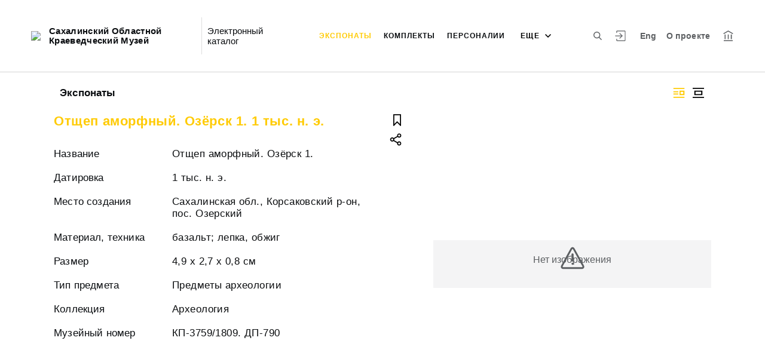

--- FILE ---
content_type: text/html; charset=utf-8
request_url: http://collection.sakhalin-museums.ru/entity/OBJECT/233254
body_size: 18645
content:
<!DOCTYPE html><html lang="ru"><head>
  <meta charset="utf-8">
  <meta http-equiv="X-UA-Compatible" content="IE=11;IE=EDGE">
  <title>Отщеп аморфный. Озёрск 1. 1 тыс. н. э.</title>
  <base href="/">

  <meta name="viewport" content="width=device-width, initial-scale=1">
  <link rel="shortcut icon" href="/api/favicon">
<link rel="stylesheet" href="styles.21836e37b1747f842348.css"><style ng-transition="my-app"></style><meta name="description" content="Экспонаты Сахалинский Областной Краеведческий Музей Смотрите музейные коллекции онлайн."><meta name="keywords" content="Электронный каталог музея"><meta property="og:url" content="http://collection.sakhalin-museums.ru:80/entity/OBJECT/233254"><meta property="og:title" content="Отщеп аморфный. Озёрск 1. 1 тыс. н. э."><meta property="og:description" content="Смотрите музейные коллекции онлайн."><meta property="og:type" content="article"><meta property="og:image" content="http://collection.sakhalin-museums.ru:80/api/spf/Ean_Zr7wP7WYJDZw1fIiB6jFPaO4PSSj2j1ep2fveNqI8hzUBy_dIACSF2TXzDfB.jpg?w=1000&amp;h=1000"><meta property="og:image:width" content="1000"><meta property="og:image:height" content="1000"><meta name="twitter:card" content="summary_large_image"><meta name="twitter:image" content="http://collection.sakhalin-museums.ru:80/api/spf/Ean_Zr7wP7WYJDZw1fIiB6jFPaO4PSSj2j1ep2fveNqI8hzUBy_dIACSF2TXzDfB.jpg?w=1000&amp;h=1000"><meta name="twitter:title" content="Отщеп аморфный. Озёрск 1. 1 тыс. н. э."><meta name="twitter:description" content="Смотрите музейные коллекции онлайн."><meta name="vk:title" content="Отщеп аморфный. Озёрск 1. 1 тыс. н. э."><meta name="vk:description" content="Смотрите музейные коллекции онлайн."><meta name="vk:image" content="http://collection.sakhalin-museums.ru:80/api/spf/Ean_Zr7wP7WYJDZw1fIiB6jFPaO4PSSj2j1ep2fveNqI8hzUBy_dIACSF2TXzDfB.jpg?w=1000&amp;h=1000"></head>
<body>
  <app-root _nghost-sc67="" ng-version="9.1.7"><div _ngcontent-sc67="" class="page"><iss-header _ngcontent-sc67="" _nghost-sc53=""><header _ngcontent-sc53="" class="header header--inner header--inner-with-logo"><div _ngcontent-sc53="" class="header__content header__content--large"><div _ngcontent-sc53="" class="header__left"><a _ngcontent-sc53="" href="/" class="header__logo"><img _ngcontent-sc53="" objectfitimage="" alt="Сахалинский Областной Краеведческий Музей" src="/api/spf/cknWrCxXzySt3QZyGVeRdd9k9V7sHVhsSCqtQmqJCYGfzhV23b8Ydv8_lwE6R5kH.data" class="ofi"><img _ngcontent-sc53="" objectfitimage="" alt="Сахалинский Областной Краеведческий Музей" src="/api/spf/cknWrCxXzySt3QZyGVeRdd9k9V7sHVhsSCqtQmqJCYGfzhV23b8Ydv8_lwE6R5kH.data" class="ofi"><div _ngcontent-sc53="" class="header__logo__text">Сахалинский Областной Краеведческий Музей</div></a><!----><div _ngcontent-sc53="" class="header__label">Электронный каталог</div><!----></div><div _ngcontent-sc53="" class="header__right"><button _ngcontent-sc53="" type="button" class="header__search js-modal-search-link" aria-label="Поиск по сайту"><svg _ngcontent-sc53="" data-svg="search"><use _ngcontent-sc53="" xlink:href="sprites.1701edd29aadef13b759.svg#search"></use></svg></button><a _ngcontent-sc53="" href="#" preventdefault="" class="header__user"><!----><svg _ngcontent-sc53="" data-svg="auth"><use _ngcontent-sc53="" xlink:href="sprites.1701edd29aadef13b759.svg#auth"></use></svg><!----><div _ngcontent-sc53="" class="header__menu-lk"><div _ngcontent-sc53="" class="header__menu-lk-wrap header__menu-lk-wrap--unauth"><object _ngcontent-sc53=""><!----><a _ngcontent-sc53="" href="#" preventdefault="" class="header__menu-lk__link">Войти</a><a _ngcontent-sc53="" class="header__menu-lk__link" href="/registration">Зарегистрироваться</a><!----><!----></object></div></div></a><!----><a _ngcontent-sc53="" href="#" preventdefault="" class="header__language" aria-label="Переключить язык">Eng</a><!----><a _ngcontent-sc53="" class="header__about" href="/about">О проекте</a><a _ngcontent-sc53="" target="_blank" class="header__museum" href="http://sakhalinmuseum.ru/"><svg _ngcontent-sc53="" data-svg="museum"><use _ngcontent-sc53="" xlink:href="sprites.1701edd29aadef13b759.svg#museum"></use></svg></a><!----></div><button _ngcontent-sc53="" type="button" class="header__hamburger" aria-label="Главное меню"><span _ngcontent-sc53=""></span><span _ngcontent-sc53=""></span><span _ngcontent-sc53=""></span><div _ngcontent-sc53="" class="header__hamburger__text">Меню</div></button><!----><a _ngcontent-sc53="" href="#" preventdefault="" class="header__language-mobile">Eng</a><!----><div _ngcontent-sc53="" class="for_1200_show_3 for_1300_show_4 for_1400_show_4 for_1600_show_5 for_1900_show_6 header__menu"><div _ngcontent-sc53="" class="header__menu__item header__menu__item--main"><a _ngcontent-sc53="" class="header__menu__item__link active" href="/entity/OBJECT">Экспонаты</a></div><div _ngcontent-sc53="" class="header__menu__item header__menu__item--main"><a _ngcontent-sc53="" class="header__menu__item__link" href="/entity/COMPLECT">Комплекты</a></div><div _ngcontent-sc53="" class="header__menu__item header__menu__item--main"><a _ngcontent-sc53="" class="header__menu__item__link" href="/entity/PERSON">Персоналии</a></div><div _ngcontent-sc53="" class="header__menu__item header__menu__item--main"><a _ngcontent-sc53="" class="header__menu__item__link" href="/entity/EXHIBITION">Выставки</a></div><div _ngcontent-sc53="" class="header__menu__item header__menu__item--main"><a _ngcontent-sc53="" class="header__menu__item__link" href="/entity/ALBUM">Альбомы</a></div><!----><div _ngcontent-sc53="" class="header__menu__more"><div _ngcontent-sc53="" class="select-selected is-hidden">еще</div><ul _ngcontent-sc53="" issclickoutside="" class="select-items select-hide"><li _ngcontent-sc53="" class="active"><a _ngcontent-sc53="" href="/entity/OBJECT">Экспонаты</a></li><li _ngcontent-sc53="" class=""><a _ngcontent-sc53="" href="/entity/COMPLECT">Комплекты</a></li><li _ngcontent-sc53="" class=""><a _ngcontent-sc53="" href="/entity/PERSON">Персоналии</a></li><li _ngcontent-sc53="" class=""><a _ngcontent-sc53="" href="/entity/EXHIBITION">Выставки</a></li><li _ngcontent-sc53="" class=""><a _ngcontent-sc53="" href="/entity/ALBUM">Альбомы</a></li><!----></ul></div></div><div _ngcontent-sc53="" class="header__mobile-menu"><div _ngcontent-sc53="" class="header__mobile-menu__wrap"><a _ngcontent-sc53="" href="#" class="header__user"><svg _ngcontent-sc53="" data-svg="user-circle"><use _ngcontent-sc53="" xlink:href="sprites.1701edd29aadef13b759.svg#user-circle"></use></svg></a><div _ngcontent-sc53="" class="header__menu"><div _ngcontent-sc53="" class="header__menu__item"><a _ngcontent-sc53="" class="header__menu__item__link active" href="/entity/OBJECT">Экспонаты</a></div><div _ngcontent-sc53="" class="header__menu__item"><a _ngcontent-sc53="" class="header__menu__item__link" href="/entity/COMPLECT">Комплекты</a></div><div _ngcontent-sc53="" class="header__menu__item"><a _ngcontent-sc53="" class="header__menu__item__link" href="/entity/PERSON">Персоналии</a></div><div _ngcontent-sc53="" class="header__menu__item"><a _ngcontent-sc53="" class="header__menu__item__link" href="/entity/EXHIBITION">Выставки</a></div><div _ngcontent-sc53="" class="header__menu__item"><a _ngcontent-sc53="" class="header__menu__item__link" href="/entity/ALBUM">Альбомы</a></div><!----><div _ngcontent-sc53="" class="header__menu__item"><a _ngcontent-sc53="" class="header__menu__item__link" href="/about">О проекте</a></div></div><a _ngcontent-sc53="" role="button" href="#" preventdefault="" class="header__language" aria-label="Переключить язык">Eng</a><!----><a _ngcontent-sc53="" href="#" preventdefault="" class="header__link header__link--lk js-open-btn">Личный кабинет <svg _ngcontent-sc53="" data-svg="arrow-down"><use _ngcontent-sc53="" xlink:href="sprites.1701edd29aadef13b759.svg#arrow-down"></use></svg></a><!----><div _ngcontent-sc53="" class="header__lk-drop js-hidden"><!----><a _ngcontent-sc53="" href="#" preventdefault="" class="header__lk-drop__link">Войти</a><a _ngcontent-sc53="" class="header__lk-drop__link" href="/registration">Зарегистрироваться</a><!----><!----></div><a _ngcontent-sc53="" target="_blank" class="header__link" href="http://sakhalinmuseum.ru/">На сайт музея <svg _ngcontent-sc53="" data-svg="arrow-right"><use _ngcontent-sc53="" xlink:href="sprites.1701edd29aadef13b759.svg#arrow-right"></use></svg></a><a _ngcontent-sc53="" href="#" preventdefault="" class="header__link header__link--search js-modal-search-link"><svg _ngcontent-sc53="" data-svg="search"><use _ngcontent-sc53="" xlink:href="sprites.1701edd29aadef13b759.svg#search"></use></svg>Поиск по сайту</a></div></div><div _ngcontent-sc53="" class="header__title-museum">Экспонаты</div></div></header><!----><!----><div _ngcontent-sc53="" class="modal modal--search is-hidden"><div _ngcontent-sc53="" class="modal__overlay"></div><div _ngcontent-sc53="" class="modal__container" style="overflow: hidden;"><form _ngcontent-sc53="" novalidate="" method="GET" class="search__form ng-untouched ng-pristine ng-valid"><iss-autocompletion _ngcontent-sc53="" class="awesomplete" _nghost-sc47=""><input _ngcontent-sc47="" autocomplete="off" type="search" name="q" class="search__form__input awesomplete-search__input ng-untouched ng-pristine ng-valid" placeholder="Введите запрос - автора, страну, дату, материал" value=""><div _ngcontent-sc47="" class="search__form__dropdown awesomplete-search__dropdown"><ul _ngcontent-sc47=""><!----></ul></div></iss-autocompletion><button _ngcontent-sc53="" type="button" class="search__form__remove" aria-label="Очистить"><svg _ngcontent-sc53="" data-svg="close"><use _ngcontent-sc53="" xlink:href="sprites.1701edd29aadef13b759.svg#close"></use></svg></button><button _ngcontent-sc53="" type="submit" class="search__form__button" aria-label="Искать"><svg _ngcontent-sc53="" data-svg="search"><use _ngcontent-sc53="" xlink:href="sprites.1701edd29aadef13b759.svg#search"></use></svg></button></form></div></div></iss-header><router-outlet _ngcontent-sc67=""></router-outlet><iss-entity-page _nghost-sc125=""><div _ngcontent-sc125="" class="card-detail card-detail--layout-2"><!----><div _ngcontent-sc125="" class="card-detail__mobile-navigation"><a _ngcontent-sc125="" preventdefault="" href="#" class="card-detail__mobile-navigation__arrow-prev" style="visibility:hidden;"><svg _ngcontent-sc125="" data-svg="arrow-small"><use _ngcontent-sc125="" xlink:href="sprites.1701edd29aadef13b759.svg#arrow-small"></use></svg></a><!----><a _ngcontent-sc125="" preventdefault="" href="#" class="card-detail__mobile-navigation__arrow-next" style="visibility:hidden;"><svg _ngcontent-sc125="" data-svg="arrow-small"><use _ngcontent-sc125="" xlink:href="sprites.1701edd29aadef13b759.svg#arrow-small"></use></svg></a></div><div _ngcontent-sc125="" class="card-detail__header"><div _ngcontent-sc125="" class="card-detail__header__left"><!----><div _ngcontent-sc125="" class="card-detail__header__title">Экспонаты</div></div><div _ngcontent-sc125="" class="card-detail__header__right"><!----><button _ngcontent-sc125="" type="button" class="card-detail__header__layout active" aria-label="Изображение справа"><!----><svg _ngcontent-sc125="" data-svg="layout-2"><use _ngcontent-sc125="" xlink:href="sprites.1701edd29aadef13b759.svg#layout-2"></use></svg><!----><!----></button><button _ngcontent-sc125="" type="button" class="card-detail__header__layout" aria-label="Изображение в центре"><svg _ngcontent-sc125="" data-svg="layout-1"><use _ngcontent-sc125="" xlink:href="sprites.1701edd29aadef13b759.svg#layout-1"></use></svg><!----><!----><!----></button><!----><!----><!----></div></div><div _ngcontent-sc125="" class="card-detail__info__title for-mobile for-layout-1"><span _ngcontent-sc125="">Отщеп аморфный. Озёрск 1. 1 тыс. н. э.</span><div _ngcontent-sc125="" class="card-detail__gallery__actions"><a _ngcontent-sc125="" href="#" preventdefault="" class="card-detail__gallery__action"><div _ngcontent-sc125="" class="card-detail__gallery__action__flag"><svg _ngcontent-sc125="" data-svg="flag-black"><use _ngcontent-sc125="" xlink:href="sprites.1701edd29aadef13b759.svg#flag-black"></use></svg></div></a><!----><a _ngcontent-sc125="" href="#" preventdefault="" class="card-detail__gallery__action js-modal-share-link"><div _ngcontent-sc125="" class="card-detail__gallery__action__share"><svg _ngcontent-sc125="" data-svg="share-black"><use _ngcontent-sc125="" xlink:href="sprites.1701edd29aadef13b759.svg#share-black"></use></svg></div></a></div></div><div _ngcontent-sc125="" class="card-detail__content"><iss-entity-gallery _ngcontent-sc125="" class="card-detail__gallery" _nghost-sc113=""><div _ngcontent-sc113="" class="card-detail__gallery__image"><!----><div _ngcontent-sc113="" class="card-detail__gallery__image__wrapper"><div _ngcontent-sc113="" class="card-detail__gallery__image__img js-modal-image-link"><iss-image _ngcontent-sc113=""><!----><img objectfitimage="" alt="" src="/api/spf/Ean_Zr7wP7WYJDZw1fIiB6jFPaO4PSSj2j1ep2fveNqI8hzUBy_dIACSF2TXzDfB.jpg?w=1000&amp;h=1000" class="ofi"><!----><!----><div class="card-detail__gallery__preloader-wrap js-modal-image-preloader"><div class="card-detail__gallery__preloader"></div></div><!----></iss-image></div></div><!----><!----><a _ngcontent-sc113="" href="javascript:void(0)" class="card-detail__gallery__action card-detail__gallery__action--order"><div _ngcontent-sc113="" class="card-detail__gallery__action__download card-detail__gallery__action__download__button">Добавить в заказ</div></a><!----><span _ngcontent-sc113="" class="table-person__item__comment card-detail__gallery__comment js-open-collection"><span _ngcontent-sc113="" class="table-person__item__text-wrap"><span _ngcontent-sc113="" class="hide">Скрыть </span><span _ngcontent-sc113="" class="show">Показать </span><span _ngcontent-sc113="">Ракурсы</span></span><span _ngcontent-sc113=""><svg _ngcontent-sc113="" data-svg="arrow-down"><use _ngcontent-sc113="" xlink:href="sprites.1701edd29aadef13b759.svg#arrow-down"></use></svg></span></span><!----></div><!----><div _ngcontent-sc113="" class="card-detail__gallery__title"><div _ngcontent-sc113=""></div></div><div _ngcontent-sc113="" class="card-detail__gallery__slider"><div _ngcontent-sc113="" class="card-detail__gallery__slides"><a _ngcontent-sc113="" preventdefault="" href="#" class="card-detail__gallery__slide active"><div _ngcontent-sc113="" class="card-detail__gallery__slide__wrap"><iss-image _ngcontent-sc113=""><img objectfitimage="" alt="" class="ofi lazyload" src="[data-uri]" data-src="/api/spf/Ean_Zr7wP7WYJDZw1fIiB6jFPaO4PSSj2j1ep2fveNqI8hzUBy_dIACSF2TXzDfB.jpg?w=500&amp;h=130"><!----><!----><!----><!----></iss-image></div></a><a _ngcontent-sc113="" preventdefault="" href="#" class="card-detail__gallery__slide"><div _ngcontent-sc113="" class="card-detail__gallery__slide__wrap"><iss-image _ngcontent-sc113=""><img objectfitimage="" alt="" class="ofi lazyload" src="[data-uri]" data-src="/api/spf/Ean_Zr7wP7WYJDZw1fIiBzKczgbzreU_WTjqoft-82YMmfBMBueHqgWexF34mgeB.jpg?w=500&amp;h=130"><!----><!----><!----><!----></iss-image></div></a><!----></div><button _ngcontent-sc113="" type="button" class="card-detail__gallery__arrow-prev" aria-label="???utils.button.previous???"><svg _ngcontent-sc113="" data-svg="arrow-small"><use _ngcontent-sc113="" xlink:href="sprites.1701edd29aadef13b759.svg#arrow-small"></use></svg></button><button _ngcontent-sc113="" type="button" class="card-detail__gallery__arrow-next" aria-label="Следующая"><svg _ngcontent-sc113="" data-svg="arrow-small"><use _ngcontent-sc113="" xlink:href="sprites.1701edd29aadef13b759.svg#arrow-small"></use></svg></button></div><!----><iss-image-viewer _ngcontent-sc113="" _nghost-sc112=""><div _ngcontent-sc112="" class="modal modal--image is-hidden"><div _ngcontent-sc112="" class="modal__content"><div _ngcontent-sc112="" class="modal__image" id="spf-player_rydd13wa8ur_1769429015416"><button _ngcontent-sc112="" type="button" class="modal__close"><svg _ngcontent-sc112="" data-svg="close-small"><use _ngcontent-sc112="" xlink:href="sprites.1701edd29aadef13b759.svg#close-fullscreen"></use></svg></button></div><div _ngcontent-sc112="" class="modal__controls"><!----><button _ngcontent-sc112="" type="button" class="modal__controls__arrow-right"><svg _ngcontent-sc112="" data-svg="arrow-small"><use _ngcontent-sc112="" xlink:href="sprites.1701edd29aadef13b759.svg#arrow-small"></use></svg></button><!----><div _ngcontent-sc112="" class="modal__controls__title"></div><div _ngcontent-sc112="" class="modal__controls__scale"><button _ngcontent-sc112="" type="button" class="modal__controls__scale__button"><svg _ngcontent-sc112="" data-svg="minus"><use _ngcontent-sc112="" xlink:href="sprites.1701edd29aadef13b759.svg#minus"></use></svg></button><div _ngcontent-sc112="" class="modal__controls__scale__value">--</div><button _ngcontent-sc112="" type="button" class="modal__controls__scale__button"><svg _ngcontent-sc112="" data-svg="plus"><use _ngcontent-sc112="" xlink:href="sprites.1701edd29aadef13b759.svg#plus"></use></svg></button></div></div></div><div _ngcontent-sc112="" class="modal__sidebar"><button _ngcontent-sc112="" type="button" class="modal__sidebar__button"><svg _ngcontent-sc112="" data-svg="arrow-small"><use _ngcontent-sc112="" xlink:href="sprites.1701edd29aadef13b759.svg#arrow-small"></use></svg><svg _ngcontent-sc112="" data-svg="grid"><use _ngcontent-sc112="" xlink:href="sprites.1701edd29aadef13b759.svg#grid"></use></svg></button><div _ngcontent-sc112="" class="modal__slider"><button _ngcontent-sc112="" type="button" class="modal__slider__nav-prev"><svg _ngcontent-sc112="" data-svg="arrow-down"><use _ngcontent-sc112="" xlink:href="sprites.1701edd29aadef13b759.svg#arrow-down"></use></svg></button><button _ngcontent-sc112="" type="button" class="modal__slider__nav-next"><svg _ngcontent-sc112="" data-svg="arrow-down"><use _ngcontent-sc112="" xlink:href="sprites.1701edd29aadef13b759.svg#arrow-down"></use></svg></button><div _ngcontent-sc112="" class="modal__slides"><a _ngcontent-sc112="" issclickprevent="" href="#" class="modal__slide active"><iss-image _ngcontent-sc112=""><img objectfitimage="" class="modal__slide__image ofi lazyload" alt="" src="[data-uri]" data-src="/api/spf/Ean_Zr7wP7WYJDZw1fIiB6jFPaO4PSSj2j1ep2fveNqI8hzUBy_dIACSF2TXzDfB.jpg?w=500&amp;h=500"><!----><!----><!----><!----></iss-image></a><a _ngcontent-sc112="" issclickprevent="" href="#" class="modal__slide"><iss-image _ngcontent-sc112=""><img objectfitimage="" class="modal__slide__image ofi lazyload" alt="" src="[data-uri]" data-src="/api/spf/Ean_Zr7wP7WYJDZw1fIiBzKczgbzreU_WTjqoft-82YMmfBMBueHqgWexF34mgeB.jpg?w=500&amp;h=500"><!----><!----><!----><!----></iss-image></a><!----></div></div></div></div></iss-image-viewer></iss-entity-gallery><!----><iss-entity-detailed-info _ngcontent-sc125="" class="card-detail__info small-content" _nghost-sc109=""><div _ngcontent-sc109="" class="card-detail__info__title for-desktop"><span _ngcontent-sc109="">Отщеп аморфный. Озёрск 1. 1 тыс. н. э.</span></div><div _ngcontent-sc109="" class="card-detail__info__list"><div _ngcontent-sc109="" class="card-detail__info__list__wrapper"><iss-info-text-field _ngcontent-sc109="" _nghost-sc103=""><div _ngcontent-sc103="" class="card-detail__info__item"><div _ngcontent-sc103="" class="card-detail__info__item__title">Название</div><div _ngcontent-sc103="" class="card-detail__info__item__value"><div _ngcontent-sc103="" class="card-detail__info__item__value__wrapper pre-line"><!---->Отщеп аморфный. Озёрск 1.<!----><!----><!----><!----><!----></div><a _ngcontent-sc103="" href="#" class="more is-hidden">Читать далее</a></div></div><!----><iss-modal-dialog _ngcontent-sc103="" _nghost-sc54=""><div _ngcontent-sc54="" class="modal modal--dictionary is-hidden"><div _ngcontent-sc54="" class="modal__overlay"></div><div _ngcontent-sc54="" class="modal__container"><button _ngcontent-sc54="" type="button" class="modal__close"><svg _ngcontent-sc54=""><use _ngcontent-sc54="" xlink:href="sprites.1701edd29aadef13b759.svg#close-small"></use></svg></button><div _ngcontent-sc54="" class="modal__container__content"><div _ngcontent-sc103="" body=""><div _ngcontent-sc103="" class="modal__svg"><svg _ngcontent-sc103="" data-svg="dictionary"><use _ngcontent-sc103="" xlink:href="sprites.1701edd29aadef13b759.svg#dictionary"></use></svg></div><div _ngcontent-sc103="" class="modal__container__text"><h3 _ngcontent-sc103=""></h3><p _ngcontent-sc103="" class="js-dictionary-text"></p></div></div></div></div></div></iss-modal-dialog></iss-info-text-field><!----><!----><!----><!----><!----><!----><iss-info-text-field _ngcontent-sc109="" _nghost-sc103=""><div _ngcontent-sc103="" class="card-detail__info__item"><div _ngcontent-sc103="" class="card-detail__info__item__title">Датировка</div><div _ngcontent-sc103="" class="card-detail__info__item__value"><div _ngcontent-sc103="" class="card-detail__info__item__value__wrapper pre-line"><!---->1 тыс. н. э.<!----><!----><!----><!----><!----></div><a _ngcontent-sc103="" href="#" class="more is-hidden">Читать далее</a></div></div><!----><iss-modal-dialog _ngcontent-sc103="" _nghost-sc54=""><div _ngcontent-sc54="" class="modal modal--dictionary is-hidden"><div _ngcontent-sc54="" class="modal__overlay"></div><div _ngcontent-sc54="" class="modal__container"><button _ngcontent-sc54="" type="button" class="modal__close"><svg _ngcontent-sc54=""><use _ngcontent-sc54="" xlink:href="sprites.1701edd29aadef13b759.svg#close-small"></use></svg></button><div _ngcontent-sc54="" class="modal__container__content"><div _ngcontent-sc103="" body=""><div _ngcontent-sc103="" class="modal__svg"><svg _ngcontent-sc103="" data-svg="dictionary"><use _ngcontent-sc103="" xlink:href="sprites.1701edd29aadef13b759.svg#dictionary"></use></svg></div><div _ngcontent-sc103="" class="modal__container__text"><h3 _ngcontent-sc103=""></h3><p _ngcontent-sc103="" class="js-dictionary-text"></p></div></div></div></div></div></iss-modal-dialog></iss-info-text-field><!----><!----><!----><!----><!----><!----><iss-info-text-field _ngcontent-sc109="" _nghost-sc103=""><div _ngcontent-sc103="" class="card-detail__info__item"><div _ngcontent-sc103="" class="card-detail__info__item__title">Место создания</div><div _ngcontent-sc103="" class="card-detail__info__item__value"><div _ngcontent-sc103="" class="card-detail__info__item__value__wrapper pre-line"><!---->Сахалинская обл., Корсаковский р-он, пос. Озерский<!----><!----><!----><!----><!----></div><a _ngcontent-sc103="" href="#" class="more is-hidden">Читать далее</a></div></div><!----><iss-modal-dialog _ngcontent-sc103="" _nghost-sc54=""><div _ngcontent-sc54="" class="modal modal--dictionary is-hidden"><div _ngcontent-sc54="" class="modal__overlay"></div><div _ngcontent-sc54="" class="modal__container"><button _ngcontent-sc54="" type="button" class="modal__close"><svg _ngcontent-sc54=""><use _ngcontent-sc54="" xlink:href="sprites.1701edd29aadef13b759.svg#close-small"></use></svg></button><div _ngcontent-sc54="" class="modal__container__content"><div _ngcontent-sc103="" body=""><div _ngcontent-sc103="" class="modal__svg"><svg _ngcontent-sc103="" data-svg="dictionary"><use _ngcontent-sc103="" xlink:href="sprites.1701edd29aadef13b759.svg#dictionary"></use></svg></div><div _ngcontent-sc103="" class="modal__container__text"><h3 _ngcontent-sc103=""></h3><p _ngcontent-sc103="" class="js-dictionary-text"></p></div></div></div></div></div></iss-modal-dialog></iss-info-text-field><!----><!----><!----><!----><!----><!----><iss-info-text-field _ngcontent-sc109="" _nghost-sc103=""><div _ngcontent-sc103="" class="card-detail__info__item"><div _ngcontent-sc103="" class="card-detail__info__item__title">Материал, техника</div><div _ngcontent-sc103="" class="card-detail__info__item__value"><div _ngcontent-sc103="" class="card-detail__info__item__value__wrapper pre-line"><!---->базальт; лепка, обжиг<!----><!----><!----><!----><!----></div><a _ngcontent-sc103="" href="#" class="more is-hidden">Читать далее</a></div></div><!----><iss-modal-dialog _ngcontent-sc103="" _nghost-sc54=""><div _ngcontent-sc54="" class="modal modal--dictionary is-hidden"><div _ngcontent-sc54="" class="modal__overlay"></div><div _ngcontent-sc54="" class="modal__container"><button _ngcontent-sc54="" type="button" class="modal__close"><svg _ngcontent-sc54=""><use _ngcontent-sc54="" xlink:href="sprites.1701edd29aadef13b759.svg#close-small"></use></svg></button><div _ngcontent-sc54="" class="modal__container__content"><div _ngcontent-sc103="" body=""><div _ngcontent-sc103="" class="modal__svg"><svg _ngcontent-sc103="" data-svg="dictionary"><use _ngcontent-sc103="" xlink:href="sprites.1701edd29aadef13b759.svg#dictionary"></use></svg></div><div _ngcontent-sc103="" class="modal__container__text"><h3 _ngcontent-sc103=""></h3><p _ngcontent-sc103="" class="js-dictionary-text"></p></div></div></div></div></div></iss-modal-dialog></iss-info-text-field><!----><!----><!----><!----><!----><!----><iss-info-text-field _ngcontent-sc109="" _nghost-sc103=""><div _ngcontent-sc103="" class="card-detail__info__item"><div _ngcontent-sc103="" class="card-detail__info__item__title">Размер</div><div _ngcontent-sc103="" class="card-detail__info__item__value"><div _ngcontent-sc103="" class="card-detail__info__item__value__wrapper pre-line"><!---->4,9 х 2,7 х 0,8 см<!----><!----><!----><!----><!----></div><a _ngcontent-sc103="" href="#" class="more is-hidden">Читать далее</a></div></div><!----><iss-modal-dialog _ngcontent-sc103="" _nghost-sc54=""><div _ngcontent-sc54="" class="modal modal--dictionary is-hidden"><div _ngcontent-sc54="" class="modal__overlay"></div><div _ngcontent-sc54="" class="modal__container"><button _ngcontent-sc54="" type="button" class="modal__close"><svg _ngcontent-sc54=""><use _ngcontent-sc54="" xlink:href="sprites.1701edd29aadef13b759.svg#close-small"></use></svg></button><div _ngcontent-sc54="" class="modal__container__content"><div _ngcontent-sc103="" body=""><div _ngcontent-sc103="" class="modal__svg"><svg _ngcontent-sc103="" data-svg="dictionary"><use _ngcontent-sc103="" xlink:href="sprites.1701edd29aadef13b759.svg#dictionary"></use></svg></div><div _ngcontent-sc103="" class="modal__container__text"><h3 _ngcontent-sc103=""></h3><p _ngcontent-sc103="" class="js-dictionary-text"></p></div></div></div></div></div></iss-modal-dialog></iss-info-text-field><!----><!----><!----><!----><!----><!----><iss-info-text-field _ngcontent-sc109="" _nghost-sc103=""><div _ngcontent-sc103="" class="card-detail__info__item"><div _ngcontent-sc103="" class="card-detail__info__item__title">Тип предмета</div><div _ngcontent-sc103="" class="card-detail__info__item__value"><div _ngcontent-sc103="" class="card-detail__info__item__value__wrapper pre-line"><!---->Предметы археологии<!----><!----><!----><!----><!----></div><a _ngcontent-sc103="" href="#" class="more is-hidden">Читать далее</a></div></div><!----><iss-modal-dialog _ngcontent-sc103="" _nghost-sc54=""><div _ngcontent-sc54="" class="modal modal--dictionary is-hidden"><div _ngcontent-sc54="" class="modal__overlay"></div><div _ngcontent-sc54="" class="modal__container"><button _ngcontent-sc54="" type="button" class="modal__close"><svg _ngcontent-sc54=""><use _ngcontent-sc54="" xlink:href="sprites.1701edd29aadef13b759.svg#close-small"></use></svg></button><div _ngcontent-sc54="" class="modal__container__content"><div _ngcontent-sc103="" body=""><div _ngcontent-sc103="" class="modal__svg"><svg _ngcontent-sc103="" data-svg="dictionary"><use _ngcontent-sc103="" xlink:href="sprites.1701edd29aadef13b759.svg#dictionary"></use></svg></div><div _ngcontent-sc103="" class="modal__container__text"><h3 _ngcontent-sc103=""></h3><p _ngcontent-sc103="" class="js-dictionary-text"></p></div></div></div></div></div></iss-modal-dialog></iss-info-text-field><!----><!----><!----><!----><!----><!----><iss-info-text-field _ngcontent-sc109="" _nghost-sc103=""><div _ngcontent-sc103="" class="card-detail__info__item"><div _ngcontent-sc103="" class="card-detail__info__item__title">Коллекция</div><div _ngcontent-sc103="" class="card-detail__info__item__value"><div _ngcontent-sc103="" class="card-detail__info__item__value__wrapper pre-line"><!---->Археология<!----><!----><!----><!----><!----></div><a _ngcontent-sc103="" href="#" class="more is-hidden">Читать далее</a></div></div><!----><iss-modal-dialog _ngcontent-sc103="" _nghost-sc54=""><div _ngcontent-sc54="" class="modal modal--dictionary is-hidden"><div _ngcontent-sc54="" class="modal__overlay"></div><div _ngcontent-sc54="" class="modal__container"><button _ngcontent-sc54="" type="button" class="modal__close"><svg _ngcontent-sc54=""><use _ngcontent-sc54="" xlink:href="sprites.1701edd29aadef13b759.svg#close-small"></use></svg></button><div _ngcontent-sc54="" class="modal__container__content"><div _ngcontent-sc103="" body=""><div _ngcontent-sc103="" class="modal__svg"><svg _ngcontent-sc103="" data-svg="dictionary"><use _ngcontent-sc103="" xlink:href="sprites.1701edd29aadef13b759.svg#dictionary"></use></svg></div><div _ngcontent-sc103="" class="modal__container__text"><h3 _ngcontent-sc103=""></h3><p _ngcontent-sc103="" class="js-dictionary-text"></p></div></div></div></div></div></iss-modal-dialog></iss-info-text-field><!----><!----><!----><!----><!----><!----><iss-info-text-field _ngcontent-sc109="" _nghost-sc103=""><div _ngcontent-sc103="" class="card-detail__info__item"><div _ngcontent-sc103="" class="card-detail__info__item__title">Музейный номер</div><div _ngcontent-sc103="" class="card-detail__info__item__value"><div _ngcontent-sc103="" class="card-detail__info__item__value__wrapper pre-line"><!---->КП-3759/1809. ДП-790<!----><!----><!----><!----><!----></div><a _ngcontent-sc103="" href="#" class="more is-hidden">Читать далее</a></div></div><!----><iss-modal-dialog _ngcontent-sc103="" _nghost-sc54=""><div _ngcontent-sc54="" class="modal modal--dictionary is-hidden"><div _ngcontent-sc54="" class="modal__overlay"></div><div _ngcontent-sc54="" class="modal__container"><button _ngcontent-sc54="" type="button" class="modal__close"><svg _ngcontent-sc54=""><use _ngcontent-sc54="" xlink:href="sprites.1701edd29aadef13b759.svg#close-small"></use></svg></button><div _ngcontent-sc54="" class="modal__container__content"><div _ngcontent-sc103="" body=""><div _ngcontent-sc103="" class="modal__svg"><svg _ngcontent-sc103="" data-svg="dictionary"><use _ngcontent-sc103="" xlink:href="sprites.1701edd29aadef13b759.svg#dictionary"></use></svg></div><div _ngcontent-sc103="" class="modal__container__text"><h3 _ngcontent-sc103=""></h3><p _ngcontent-sc103="" class="js-dictionary-text"></p></div></div></div></div></div></iss-modal-dialog></iss-info-text-field><!----><!----><!----><!----><!----><!----><!----></div><button _ngcontent-sc109="" type="button" class="card-detail__info__less is-hidden">Показать меньше</button></div><div _ngcontent-sc109="" class="card-detail__info__more"><button _ngcontent-sc109="" type="button" class="card-detail__info__more__button is-hidden">Показать больше</button></div><div _ngcontent-sc109="" class="card-detail__gallery__actions"><a _ngcontent-sc109="" href="#" preventdefault="" class="card-detail__gallery__action"><div _ngcontent-sc109="" class="card-detail__gallery__action__flag"><svg _ngcontent-sc109="" data-svg="flag-black"><use _ngcontent-sc109="" xlink:href="sprites.1701edd29aadef13b759.svg#flag-black"></use></svg></div></a><!----><a _ngcontent-sc109="" href="javascript:void(0)" class="card-detail__gallery__action js-modal-share-link"><div _ngcontent-sc109="" class="card-detail__gallery__action__share"><svg _ngcontent-sc109="" data-svg="share-black"><use _ngcontent-sc109="" xlink:href="sprites.1701edd29aadef13b759.svg#share-black"></use></svg></div></a></div></iss-entity-detailed-info></div><!----><!----></div><iss-entity-set-fields _ngcontent-sc125="" _nghost-sc110=""><!----></iss-entity-set-fields><iss-entity-query-fields _ngcontent-sc125="" _nghost-sc111=""><!----></iss-entity-query-fields><!----><!----><!----><iss-add-to-album-dialog _ngcontent-sc125="" _nghost-sc70=""><iss-modal-dialog _ngcontent-sc70="" _nghost-sc54=""><div _ngcontent-sc54="" class="modal modal--add-album is-hidden"><div _ngcontent-sc54="" class="modal__overlay"></div><div _ngcontent-sc54="" class="modal__container"><button _ngcontent-sc54="" type="button" class="modal__close"><svg _ngcontent-sc54=""><use _ngcontent-sc54="" xlink:href="sprites.1701edd29aadef13b759.svg#close-small"></use></svg></button><div _ngcontent-sc54="" class="modal__container__content"><div _ngcontent-sc70="" body=""><h3 _ngcontent-sc70="">Добавить в альбом</h3><div _ngcontent-sc70="" class="add-album-btn"><span _ngcontent-sc70="">+ </span>Создать новый альбом</div><ul _ngcontent-sc70="" class="list-add-in-album"><!----></ul></div></div></div></div></iss-modal-dialog><iss-modal-dialog _ngcontent-sc70="" _nghost-sc54=""><div _ngcontent-sc54="" class="modal modal--add-album-log is-hidden"><div _ngcontent-sc54="" class="modal__overlay"></div><div _ngcontent-sc54="" class="modal__container"><button _ngcontent-sc54="" type="button" class="modal__close"><svg _ngcontent-sc54=""><use _ngcontent-sc54="" xlink:href="sprites.1701edd29aadef13b759.svg#close-small"></use></svg></button><div _ngcontent-sc54="" class="modal__container__content"><div _ngcontent-sc70="" body=""><h3 _ngcontent-sc70="">Добавить в альбом</h3><p _ngcontent-sc70="">Чтобы добавить элемент в альбом, вам необходимо войти в Личный кабинет или зарегистрироваться.</p><div _ngcontent-sc70="" class="button__inline-wrap font-0"><div _ngcontent-sc70="" class="button button--inline-2 text--bold">Войти</div><div _ngcontent-sc70="" class="button button--inline-2 text--bold">Зарегистрироваться</div></div></div></div></div></div></iss-modal-dialog><iss-create-album-dialog _ngcontent-sc70="" _nghost-sc69=""><iss-modal-dialog _ngcontent-sc69="" _nghost-sc54=""><div _ngcontent-sc54="" class="modal modal--create-album is-hidden"><div _ngcontent-sc54="" class="modal__overlay"></div><div _ngcontent-sc54="" class="modal__container"><button _ngcontent-sc54="" type="button" class="modal__close"><svg _ngcontent-sc54=""><use _ngcontent-sc54="" xlink:href="sprites.1701edd29aadef13b759.svg#close-small"></use></svg></button><div _ngcontent-sc54="" class="modal__container__content"><div _ngcontent-sc69="" body=""><h3 _ngcontent-sc69="">Создать новый альбом</h3><div _ngcontent-sc69="" class="create-album-input"><input _ngcontent-sc69="" type="text" placeholder="Название альбома" value="" class="ng-untouched ng-pristine ng-valid"></div><div _ngcontent-sc69="" class="button__inline-wrap font-0 button__inline-wrap--reverse-button"><div _ngcontent-sc69="" class="button button--inline-2 button--white-txt">Отмена</div><div _ngcontent-sc69="" class="button button--inline-2 button--red">Сохранить</div></div></div></div></div></div></iss-modal-dialog></iss-create-album-dialog></iss-add-to-album-dialog><iss-add-to-cart _ngcontent-sc125="" _nghost-sc102=""><iss-modal-dialog _ngcontent-sc102="" _nghost-sc54=""><div _ngcontent-sc54="" class="modal modal--add-album-log is-hidden"><div _ngcontent-sc54="" class="modal__overlay"></div><div _ngcontent-sc54="" class="modal__container"><button _ngcontent-sc54="" type="button" class="modal__close"><svg _ngcontent-sc54=""><use _ngcontent-sc54="" xlink:href="sprites.1701edd29aadef13b759.svg#close-small"></use></svg></button><div _ngcontent-sc54="" class="modal__container__content"><div _ngcontent-sc102="" body=""><h3 _ngcontent-sc102="">Добавить в заказ</h3><p _ngcontent-sc102="">Чтобы добавить изображение в заказ, вам необходимо войти в Личный кабинет или зарегистрироваться.</p><div _ngcontent-sc102="" class="button__inline-wrap font-0"><div _ngcontent-sc102="" class="button button--inline-2 text--bold">Войти</div><div _ngcontent-sc102="" class="button button--inline-2 text--bold">Зарегистрироваться</div></div></div></div></div></div></iss-modal-dialog></iss-add-to-cart></iss-entity-page><!----></div><iss-footer _ngcontent-sc67="" _nghost-sc58=""><footer _ngcontent-sc58="" class="footer"><div _ngcontent-sc58="" class="footer__container"><div _ngcontent-sc58="" class="footer__left"><a _ngcontent-sc58="" target="_blank" href="http://sakhalinmuseum.ru/">© 2019 Сахалинский Областной Краеведческий Музей</a><br _ngcontent-sc58="">Все права защищены.<br _ngcontent-sc58=""><a _ngcontent-sc58="" href="/terms-of-use">Условия использования материалов сайта</a></div><a _ngcontent-sc58="" target="_blank" class="footer__center" href="http://www.kamis.ru/"><iss-image _ngcontent-sc58=""><img objectfitimage="" alt="«Коллекция онлайн» (КАМИС)" class="ofi lazyload" src="[data-uri]" data-src="logo-kamis-white.70b1c87d46de0d9ce063.png"><!----><!----><!----><!----></iss-image><span _ngcontent-sc58="">Разработано на платформе<br _ngcontent-sc58="">«Коллекция онлайн» (КАМИС)</span></a><div _ngcontent-sc58="" class="footer__kamis"><a _ngcontent-sc58="" href="sakhalinmuseum@sakhalin.gov.ru"><svg _ngcontent-sc58="" data-svg="letter"><use _ngcontent-sc58="" xlink:href="sprites.1701edd29aadef13b759.svg#letter"></use></svg>Отправить сообщение</a><br _ngcontent-sc58=""><a _ngcontent-sc58="" href="javascript: void(0)"><svg _ngcontent-sc58="" data-svg="error-message"><use _ngcontent-sc58="" xlink:href="sprites.1701edd29aadef13b759.svg#error-message"></use></svg>Сообщение об ошибке</a><br _ngcontent-sc58=""><a _ngcontent-sc58="" target="_blank" href="http://sakhalinmuseum.ru/">Перейти на сайт музея</a></div></div></footer><!----><!----><iss-bug-report-dialog _ngcontent-sc58="" _nghost-sc55=""><iss-modal-dialog _ngcontent-sc55="" _nghost-sc54=""><div _ngcontent-sc54="" class="modal modal--error-message is-hidden"><div _ngcontent-sc54="" class="modal__overlay"></div><div _ngcontent-sc54="" class="modal__container"><button _ngcontent-sc54="" type="button" class="modal__close"><svg _ngcontent-sc54=""><use _ngcontent-sc54="" xlink:href="sprites.1701edd29aadef13b759.svg#close-small"></use></svg></button><div _ngcontent-sc54="" class="modal__container__content"><div _ngcontent-sc55="" body=""><h3 _ngcontent-sc55="">Сообщить об ошибке в описании</h3><textarea _ngcontent-sc55="" type="text" value="" class="ng-untouched ng-pristine ng-valid"></textarea><h4 _ngcontent-sc55="">Адрес страницы с ошибкой:</h4><a _ngcontent-sc55="" href="javascript:void(0)"></a><div _ngcontent-sc55="" class="button__inline-wrap font-0"><button _ngcontent-sc55="" class="button button--inline-1 text--bold" aria-label="Отправить">Отправить</button></div></div></div></div></div></iss-modal-dialog><iss-modal-dialog _ngcontent-sc55="" _nghost-sc54=""><div _ngcontent-sc54="" class="modal modal--message-sent is-hidden"><div _ngcontent-sc54="" class="modal__overlay"></div><div _ngcontent-sc54="" class="modal__container"><button _ngcontent-sc54="" type="button" class="modal__close"><svg _ngcontent-sc54=""><use _ngcontent-sc54="" xlink:href="sprites.1701edd29aadef13b759.svg#close-small"></use></svg></button><div _ngcontent-sc54="" class="modal__container__content"><div _ngcontent-sc55="" body=""><h3 _ngcontent-sc55="">Ваше сообщение отправлено</h3></div></div></div></div></iss-modal-dialog></iss-bug-report-dialog></iss-footer><iss-login-dialog _ngcontent-sc67="" _nghost-sc60=""><iss-modal-dialog _ngcontent-sc60="" _nghost-sc54=""><div _ngcontent-sc54="" class="modal modal--login is-hidden"><div _ngcontent-sc54="" class="modal__overlay"></div><div _ngcontent-sc54="" class="modal__container"><button _ngcontent-sc54="" type="button" class="modal__close"><svg _ngcontent-sc54=""><use _ngcontent-sc54="" xlink:href="sprites.1701edd29aadef13b759.svg#close-small"></use></svg></button><div _ngcontent-sc54="" class="modal__container__content"><div _ngcontent-sc60="" body=""><h3 _ngcontent-sc60="">Войти в Личный кабинет</h3><form _ngcontent-sc60="" novalidate="" class="form ng-untouched ng-pristine ng-valid"><div _ngcontent-sc60="" class="form__item"><label _ngcontent-sc60="" class="form__item__lable">E-mail</label><input _ngcontent-sc60="" name="name" class="form__item__input ng-untouched ng-pristine ng-valid" value=""></div><div _ngcontent-sc60="" class="form__item"><label _ngcontent-sc60="" class="form__item__lable">Пароль</label><input _ngcontent-sc60="" type="password" name="password" class="form__item__input ng-untouched ng-pristine ng-valid" value=""></div><div _ngcontent-sc60="" class="form__message"><!----></div></form><div _ngcontent-sc60="" class="button js-check-email">Войти</div><div _ngcontent-sc60="" preventdefault="" class="form__pass-question js-modal-return-pass">Забыли пароль?</div></div></div></div></div></iss-modal-dialog><iss-change-password-dialog _ngcontent-sc60="" _nghost-sc59=""><iss-modal-dialog _ngcontent-sc59="" _nghost-sc54=""><div _ngcontent-sc54="" class="modal modal--return-pass is-hidden"><div _ngcontent-sc54="" class="modal__overlay"></div><div _ngcontent-sc54="" class="modal__container"><button _ngcontent-sc54="" type="button" class="modal__close"><svg _ngcontent-sc54=""><use _ngcontent-sc54="" xlink:href="sprites.1701edd29aadef13b759.svg#close-small"></use></svg></button><div _ngcontent-sc54="" class="modal__container__content"><div _ngcontent-sc59="" body=""><h3 _ngcontent-sc59="">Получить ссылку на смену пароля</h3><form _ngcontent-sc59="" novalidate="" class="form ng-untouched ng-pristine ng-valid"><div _ngcontent-sc59="" class="form__item"><label _ngcontent-sc59="" class="form__item__lable">E-mail</label><input _ngcontent-sc59="" name="email" class="form__item__input ng-untouched ng-pristine ng-valid" value=""></div><div _ngcontent-sc59="" class="form__message"><!----></div></form><!----><div _ngcontent-sc59="" class="button js-check-email">Сбросить пароль</div><!----><!----></div></div></div></div></iss-modal-dialog></iss-change-password-dialog></iss-login-dialog><iss-share-dialog _ngcontent-sc67="" _nghost-sc61=""><div _ngcontent-sc61="" class="modal modal--share is-hidden"><div _ngcontent-sc61="" class="modal__overlay"></div><div _ngcontent-sc61="" class="modal__container"><button _ngcontent-sc61="" type="button" class="modal__close" aria-label="Закрыть"><svg _ngcontent-sc61="" data-svg="close-fullscreen"><use _ngcontent-sc61="" xlink:href="sprites.1701edd29aadef13b759.svg#close-small"></use></svg></button><div _ngcontent-sc61="" class="modal__share"><div _ngcontent-sc61="" class="modal__share__title">Поделитесь с друзьями</div><div _ngcontent-sc61="" class="modal__share__links"><button _ngcontent-sc61="" type="button" data-sharer="vk" class="modal__share__link" data-title="Отщеп аморфный. Озёрск 1. 1 тыс. н. э." data-url="http://collection.sakhalin-museums.ru:80/entity/OBJECT/233254" data-caption="Смотрите музейные коллекции онлайн." data-image="http://collection.sakhalin-museums.ru:80/api/spf/Ean_Zr7wP7WYJDZw1fIiB6jFPaO4PSSj2j1ep2fveNqI8hzUBy_dIACSF2TXzDfB.jpg?w=1000&amp;h=1000"><svg _ngcontent-sc61="" data-svg="vk"><use _ngcontent-sc61="" xlink:href="sprites.1701edd29aadef13b759.svg#vk"></use></svg></button><button _ngcontent-sc61="" type="button" data-sharer="facebook" class="modal__share__link" data-title="Отщеп аморфный. Озёрск 1. 1 тыс. н. э." data-url="http://collection.sakhalin-museums.ru:80/entity/OBJECT/233254"><svg _ngcontent-sc61="" data-svg="fb"><use _ngcontent-sc61="" xlink:href="sprites.1701edd29aadef13b759.svg#fb"></use></svg></button><button _ngcontent-sc61="" type="button" data-sharer="twitter" class="modal__share__link" data-title="Отщеп аморфный. Озёрск 1. 1 тыс. н. э." data-url="http://collection.sakhalin-museums.ru:80/entity/OBJECT/233254"><svg _ngcontent-sc61="" data-svg="tw"><use _ngcontent-sc61="" xlink:href="sprites.1701edd29aadef13b759.svg#tw"></use></svg></button></div></div></div></div></iss-share-dialog><iss-notification _ngcontent-sc67="" _nghost-sc62=""><!----></iss-notification><iss-alert-dialog _ngcontent-sc67="" _nghost-sc63=""><div _ngcontent-sc63="" class="modal modal--successful-add notification is-hidden"><div _ngcontent-sc63="" class="modal__container modal__container--successful-add"><button _ngcontent-sc63="" type="button" class="modal__close"><svg _ngcontent-sc63="" data-svg="close-small"><use _ngcontent-sc63="" xlink:href="sprites.1701edd29aadef13b759.svg#close-small"></use></svg></button><div _ngcontent-sc63="" class="modal--text"><div _ngcontent-sc63="" class="modal__container__text"><h3 _ngcontent-sc63=""></h3></div></div></div></div></iss-alert-dialog><iss-show-more-text-dialog _ngcontent-sc67="" _nghost-sc66=""><iss-modal-dialog _ngcontent-sc66="" _nghost-sc54=""><div _ngcontent-sc54="" class="modal modal--text is-hidden"><div _ngcontent-sc54="" class="modal__overlay"></div><div _ngcontent-sc54="" class="modal__container"><button _ngcontent-sc54="" type="button" class="modal__close"><svg _ngcontent-sc54=""><use _ngcontent-sc54="" xlink:href="sprites.1701edd29aadef13b759.svg#close-small"></use></svg></button><div _ngcontent-sc54="" class="modal__container__content"><div _ngcontent-sc66="" body=""><p _ngcontent-sc66=""></p></div></div></div></div></iss-modal-dialog></iss-show-more-text-dialog></app-root>
<script src="runtime-es2015.973a87e9796fc0470c49.js" type="module"></script><script src="runtime-es5.973a87e9796fc0470c49.js" nomodule="" defer=""></script><script src="polyfills-es5.d032beedd2d60452ed22.js" nomodule="" defer=""></script><script src="polyfills-es2015.09b277210c0312cbbf1b.js" type="module"></script><script src="scripts.2c514556fe3f20985eb7.js" defer=""></script><script src="main-es2015.c84ed9516dca2318a0b2.js" type="module"></script><script src="main-es5.c84ed9516dca2318a0b2.js" nomodule="" defer=""></script>

<script id="my-app-state" type="application/json">{&q;/api/languages&q;:[{&q;id&q;:&q;ru&q;,&q;title&q;:&q;Рус&q;},{&q;id&q;:&q;en&q;,&q;title&q;:&q;Eng&q;}],&q;/api/settings&q;:{&q;logo&q;:&q;/api/spf/cknWrCxXzySt3QZyGVeRdd9k9V7sHVhsSCqtQmqJCYGfzhV23b8Ydv8_lwE6R5kH.data&q;,&q;banner&q;:null,&q;staticLinks&q;:[{&q;icon&q;:&q;03&q;,&q;title&q;:&q;Изучайте предметы из экспозиции и фондов музея&q;,&q;url&q;:&q;&q;},{&q;icon&q;:&q;05&q;,&q;title&q;:&q;Используйте возможности расширенного поиска в каждом разделе&q;,&q;url&q;:&q;&q;},{&q;icon&q;:&q;06&q;,&q;title&q;:&q;Просматривайте альбомы, созданные музеем на основе его собрания&q;,&q;url&q;:&q;&q;},{&q;icon&q;:&q;08&q;,&q;title&q;:&q;Делитесь своими находками с друзьями в социальных сетях&q;,&q;url&q;:&q;&q;},{&q;icon&q;:&q;07&q;,&q;title&q;:&q;Узнайте больше о проекте публикации музейных коллекций в Интернете&q;,&q;url&q;:&q;&q;}],&q;notification&q;:null,&q;authors&q;:null,&q;current_lang&q;:{&q;id&q;:&q;ru&q;,&q;title&q;:&q;Рус&q;},&q;langs&q;:[{&q;id&q;:&q;ru&q;,&q;title&q;:&q;Рус&q;},{&q;id&q;:&q;en&q;,&q;title&q;:&q;Eng&q;}],&q;languages&q;:[{&q;ru&q;:&q;Рус&q;},{&q;en&q;:&q;Eng&q;}],&q;entity_types&q;:[{&q;id&q;:&q;OBJECT&q;,&q;mode&q;:&q;ENTITY&q;,&q;notShowInMenu&q;:false,&q;title&q;:&q;Экспонаты&q;,&q;items&q;:169547,&q;titleForTotalCount&q;:&q;экспонатов&q;,&q;sorts&q;:[{&q;id&q;:&q;112&q;,&q;title&q;:&q;уникальности&q;},{&q;id&q;:&q;90&q;,&q;title&q;:&q;алфавиту&q;},{&q;id&q;:&q;100&q;,&q;title&q;:&q;дате создания&q;},{&q;id&q;:&q;120&q;,&q;title&q;:&q;дате публикации онлайн&q;}],&q;fields&q;:[{&q;attribute&q;:&q;anotation&q;,&q;title&q;:&q;Аннотация&q;,&q;type&q;:&q;TEXT&q;,&q;use_in_search&q;:false,&q;use_in_search_header&q;:false,&q;lock_in_label&q;:false},{&q;attribute&q;:&q;rubrics&q;,&q;title&q;:&q;Тематические рубрики&q;,&q;type&q;:&q;LIST&q;,&q;use_in_search&q;:false,&q;use_in_search_header&q;:false,&q;lock_in_label&q;:false},{&q;attribute&q;:&q;medias&q;,&q;title&q;:&q;Медиа-объект&q;,&q;type&q;:&q;MEDIAS&q;,&q;use_in_search&q;:false,&q;use_in_search_header&q;:false,&q;lock_in_label&q;:false},{&q;attribute&q;:&q;record_id&q;,&q;title&q;:&q;Музейный номер&q;,&q;type&q;:&q;TEXT&q;,&q;use_in_search&q;:false,&q;use_in_search_header&q;:false,&q;lock_in_label&q;:false},{&q;attribute&q;:&q;object_name&q;,&q;title&q;:&q;Объект&q;,&q;type&q;:&q;TEXT&q;,&q;use_in_search&q;:false,&q;use_in_search_header&q;:false,&q;lock_in_label&q;:false},{&q;attribute&q;:&q;material_techniq&q;,&q;title&q;:&q;Материал, техника&q;,&q;type&q;:&q;TEXT&q;,&q;use_in_search&q;:false,&q;use_in_search_header&q;:false,&q;lock_in_label&q;:false},{&q;attribute&q;:&q;dimensions&q;,&q;title&q;:&q;Размер&q;,&q;type&q;:&q;TEXT&q;,&q;use_in_search&q;:false,&q;use_in_search_header&q;:false,&q;lock_in_label&q;:false},{&q;attribute&q;:&q;kit&q;,&q;title&q;:&q;Комплект&q;,&q;type&q;:&q;ENTITY&q;,&q;use_in_search&q;:false,&q;use_in_search_header&q;:false,&q;lock_in_label&q;:false,&q;entityType&q;:&q;COMPLECT&q;},{&q;attribute&q;:&q;provenance&q;,&q;title&q;:&q;Происхождение&q;,&q;type&q;:&q;TEXT&q;,&q;use_in_search&q;:false,&q;use_in_search_header&q;:false,&q;lock_in_label&q;:false},{&q;attribute&q;:&q;museum&q;,&q;title&q;:&q;Музей&q;,&q;type&q;:&q;LIST&q;,&q;use_in_search&q;:false,&q;use_in_search_header&q;:false,&q;lock_in_label&q;:false},{&q;attribute&q;:&q;date_publ_sort&q;,&q;title&q;:&q;Датировка для сортировки&q;,&q;type&q;:&q;TEXT&q;,&q;use_in_search&q;:false,&q;use_in_search_header&q;:false,&q;lock_in_label&q;:false},{&q;attribute&q;:&q;links&q;,&q;title&q;:&q;Ссылки&q;,&q;type&q;:&q;URL&q;,&q;use_in_search&q;:false,&q;use_in_search_header&q;:false,&q;lock_in_label&q;:false},{&q;attribute&q;:&q;uniq&q;,&q;title&q;:&q;Уникальный экспонат&q;,&q;type&q;:&q;CHECKBOX&q;,&q;use_in_search&q;:true,&q;use_in_search_header&q;:true,&q;lock_in_label&q;:false},{&q;attribute&q;:&q;yes_images&q;,&q;title&q;:&q;Наличие изображений&q;,&q;type&q;:&q;CHECKBOX&q;,&q;use_in_search&q;:true,&q;use_in_search_header&q;:true,&q;lock_in_label&q;:false},{&q;attribute&q;:&q;object_title&q;,&q;title&q;:&q;Название&q;,&q;type&q;:&q;TEXT&q;,&q;use_in_search&q;:true,&q;use_in_search_header&q;:false,&q;lock_in_label&q;:false},{&q;attribute&q;:&q;fund&q;,&q;title&q;:&q;Коллекция&q;,&q;type&q;:&q;LIST&q;,&q;use_in_search&q;:true,&q;use_in_search_header&q;:false,&q;lock_in_label&q;:false},{&q;attribute&q;:&q;object_type&q;,&q;title&q;:&q;Тип предмета&q;,&q;type&q;:&q;LIST&q;,&q;use_in_search&q;:true,&q;use_in_search_header&q;:false,&q;lock_in_label&q;:false},{&q;attribute&q;:&q;author&q;,&q;title&q;:&q;Автор&q;,&q;type&q;:&q;ENTITY&q;,&q;use_in_search&q;:true,&q;use_in_search_header&q;:false,&q;lock_in_label&q;:false,&q;entityType&q;:&q;PERSON&q;},{&q;attribute&q;:&q;maker&q;,&q;title&q;:&q;Изготовитель&q;,&q;type&q;:&q;LIST&q;,&q;use_in_search&q;:true,&q;use_in_search_header&q;:false,&q;lock_in_label&q;:false},{&q;attribute&q;:&q;place&q;,&q;title&q;:&q;Место создания&q;,&q;type&q;:&q;TEXT&q;,&q;use_in_search&q;:true,&q;use_in_search_header&q;:false,&q;lock_in_label&q;:false},{&q;attribute&q;:&q;person&q;,&q;title&q;:&q;Персоналии&q;,&q;type&q;:&q;ENTITY&q;,&q;use_in_search&q;:true,&q;use_in_search_header&q;:false,&q;lock_in_label&q;:false,&q;entityType&q;:&q;PERSON&q;},{&q;attribute&q;:&q;exhibition&q;,&q;title&q;:&q;Выставки&q;,&q;type&q;:&q;ENTITY&q;,&q;use_in_search&q;:true,&q;use_in_search_header&q;:false,&q;lock_in_label&q;:false,&q;entityType&q;:&q;EXHIBITION&q;},{&q;attribute&q;:&q;album&q;,&q;title&q;:&q;Альбомы&q;,&q;type&q;:&q;ENTITY&q;,&q;use_in_search&q;:true,&q;use_in_search_header&q;:false,&q;lock_in_label&q;:false,&q;entityType&q;:&q;ALBUM&q;},{&q;attribute&q;:&q;create_date&q;,&q;title&q;:&q;Датировка&q;,&q;type&q;:&q;INTERVAL&q;,&q;use_in_search&q;:true,&q;use_in_search_header&q;:false,&q;lock_in_label&q;:false}],&q;viewThumb&q;:[&q;IMAGE_MOSAIC&q;,&q;IMAGE_ROW&q;,&q;IMAGE_LIST&q;,&q;TEXT_LIST&q;],&q;viewReview&q;:[&q;IMAGE_RIGHT&q;,&q;IMAGE_CENTER&q;],&q;needOrAndSwitcher&q;:false,&q;canAddToAlbum&q;:true,&q;canAddToOrder&q;:true,&q;enableExtendedSearch&q;:true,&q;entity_template&q;:null,&q;entity_list_template&q;:null,&q;url&q;:&q;/&q;,&q;searchResultViewTypes&q;:[2,3,1,0],&q;entityPageViewTypes&q;:[0,1]},{&q;id&q;:&q;COMPLECT&q;,&q;mode&q;:&q;ENTITY&q;,&q;notShowInMenu&q;:false,&q;title&q;:&q;Комплекты&q;,&q;items&q;:0,&q;titleForTotalCount&q;:&q;комплектов&q;,&q;sorts&q;:[{&q;id&q;:&q;110&q;,&q;title&q;:&q;алфавиту&q;},{&q;id&q;:&q;141&q;,&q;title&q;:&q;в обратном порядке дат&q;},{&q;id&q;:&q;142&q;,&q;title&q;:&q;датировке&q;}],&q;fields&q;:[{&q;attribute&q;:&q;annotation&q;,&q;title&q;:&q;Аннотация&q;,&q;type&q;:&q;TEXT&q;,&q;use_in_search&q;:false,&q;use_in_search_header&q;:false,&q;lock_in_label&q;:false},{&q;attribute&q;:&q;complect_pains&q;,&q;title&q;:&q;Экспонаты комплекта&q;,&q;type&q;:&q;QUERY&q;,&q;use_in_search&q;:false,&q;use_in_search_header&q;:false,&q;lock_in_label&q;:false,&q;entityType&q;:&q;OBJECT&q;},{&q;attribute&q;:&q;medias&q;,&q;title&q;:&q;Медиа-объект&q;,&q;type&q;:&q;MEDIAS&q;,&q;use_in_search&q;:false,&q;use_in_search_header&q;:false,&q;lock_in_label&q;:false},{&q;attribute&q;:&q;date_sort&q;,&q;title&q;:&q;Дата для сортировки&q;,&q;type&q;:&q;TEXT&q;,&q;use_in_search&q;:false,&q;use_in_search_header&q;:false,&q;lock_in_label&q;:false},{&q;attribute&q;:&q;links&q;,&q;title&q;:&q;Ссылки&q;,&q;type&q;:&q;URL&q;,&q;use_in_search&q;:false,&q;use_in_search_header&q;:false,&q;lock_in_label&q;:false},{&q;attribute&q;:&q;opisanie&q;,&q;title&q;:&q;Описание комплекта&q;,&q;type&q;:&q;TEXT&q;,&q;use_in_search&q;:false,&q;use_in_search_header&q;:false,&q;lock_in_label&q;:false},{&q;attribute&q;:&q;opisan&q;,&q;title&q;:&q;Описание декора&q;,&q;type&q;:&q;TEXT&q;,&q;use_in_search&q;:false,&q;use_in_search_header&q;:false,&q;lock_in_label&q;:false},{&q;attribute&q;:&q;yes_images&q;,&q;title&q;:&q;Наличие изображений&q;,&q;type&q;:&q;CHECKBOX&q;,&q;use_in_search&q;:true,&q;use_in_search_header&q;:true,&q;lock_in_label&q;:false},{&q;attribute&q;:&q;object_title&q;,&q;title&q;:&q;Наименование&q;,&q;type&q;:&q;TEXT&q;,&q;use_in_search&q;:true,&q;use_in_search_header&q;:false,&q;lock_in_label&q;:false},{&q;attribute&q;:&q;author&q;,&q;title&q;:&q;Автор&q;,&q;type&q;:&q;ENTITY&q;,&q;use_in_search&q;:true,&q;use_in_search_header&q;:false,&q;lock_in_label&q;:false,&q;entityType&q;:&q;PERSON&q;},{&q;attribute&q;:&q;place&q;,&q;title&q;:&q;Место создания&q;,&q;type&q;:&q;LIST&q;,&q;use_in_search&q;:true,&q;use_in_search_header&q;:false,&q;lock_in_label&q;:false},{&q;attribute&q;:&q;kleyma&q;,&q;title&q;:&q;Клейма&q;,&q;type&q;:&q;TEXT&q;,&q;use_in_search&q;:true,&q;use_in_search_header&q;:false,&q;lock_in_label&q;:false},{&q;attribute&q;:&q;date&q;,&q;title&q;:&q;Время создания&q;,&q;type&q;:&q;INTERVAL&q;,&q;use_in_search&q;:true,&q;use_in_search_header&q;:false,&q;lock_in_label&q;:false}],&q;viewThumb&q;:[&q;IMAGE_MOSAIC&q;,&q;IMAGE_ROW&q;,&q;IMAGE_LIST&q;],&q;viewReview&q;:[&q;IMAGE_RIGHT&q;,&q;IMAGE_CENTER&q;],&q;needOrAndSwitcher&q;:false,&q;canAddToAlbum&q;:false,&q;canAddToOrder&q;:false,&q;enableExtendedSearch&q;:true,&q;entity_template&q;:null,&q;entity_list_template&q;:null,&q;url&q;:&q;/&q;,&q;searchResultViewTypes&q;:[2,3,1],&q;entityPageViewTypes&q;:[0,1]},{&q;id&q;:&q;PERSON&q;,&q;mode&q;:&q;ENTITY&q;,&q;notShowInMenu&q;:false,&q;title&q;:&q;Персоналии&q;,&q;items&q;:0,&q;titleForTotalCount&q;:&q;персоналий&q;,&q;sorts&q;:[{&q;id&q;:&q;130&q;,&q;title&q;:&q;алфавиту&q;}],&q;fields&q;:[{&q;attribute&q;:&q;pers_pains&q;,&q;title&q;:&q;Экспонаты, связанные с персоналией&q;,&q;type&q;:&q;QUERY&q;,&q;use_in_search&q;:false,&q;use_in_search_header&q;:false,&q;lock_in_label&q;:false,&q;entityType&q;:&q;OBJECT&q;},{&q;attribute&q;:&q;medias&q;,&q;title&q;:&q;Медиа-объект&q;,&q;type&q;:&q;MEDIAS&q;,&q;use_in_search&q;:false,&q;use_in_search_header&q;:false,&q;lock_in_label&q;:false},{&q;attribute&q;:&q;links&q;,&q;title&q;:&q;Ссылки&q;,&q;type&q;:&q;URL&q;,&q;use_in_search&q;:false,&q;use_in_search_header&q;:false,&q;lock_in_label&q;:false},{&q;attribute&q;:&q;yes_images&q;,&q;title&q;:&q;Наличие изображений&q;,&q;type&q;:&q;CHECKBOX&q;,&q;use_in_search&q;:true,&q;use_in_search_header&q;:true,&q;lock_in_label&q;:false},{&q;attribute&q;:&q;object_title&q;,&q;title&q;:&q;ФИО&q;,&q;type&q;:&q;TEXT&q;,&q;use_in_search&q;:true,&q;use_in_search_header&q;:false,&q;lock_in_label&q;:false},{&q;attribute&q;:&q;date&q;,&q;title&q;:&q;Годы жизни&q;,&q;type&q;:&q;INTERVAL&q;,&q;use_in_search&q;:true,&q;use_in_search_header&q;:false,&q;lock_in_label&q;:false},{&q;attribute&q;:&q;viddejat&q;,&q;title&q;:&q;Вид деятельности&q;,&q;type&q;:&q;LIST&q;,&q;use_in_search&q;:true,&q;use_in_search_header&q;:false,&q;lock_in_label&q;:false},{&q;attribute&q;:&q;rank&q;,&q;title&q;:&q;Звание&q;,&q;type&q;:&q;LIST&q;,&q;use_in_search&q;:true,&q;use_in_search_header&q;:false,&q;lock_in_label&q;:false},{&q;attribute&q;:&q;biography&q;,&q;title&q;:&q;Биография&q;,&q;type&q;:&q;TEXT&q;,&q;use_in_search&q;:true,&q;use_in_search_header&q;:false,&q;lock_in_label&q;:false}],&q;viewThumb&q;:[&q;IMAGE_LIST&q;,&q;IMAGE_ROW&q;,&q;TEXT_LIST&q;],&q;viewReview&q;:[&q;IMAGE_RIGHT&q;,&q;IMAGE_CENTER&q;],&q;needOrAndSwitcher&q;:false,&q;canAddToAlbum&q;:false,&q;canAddToOrder&q;:false,&q;enableExtendedSearch&q;:true,&q;entity_template&q;:null,&q;entity_list_template&q;:null,&q;url&q;:&q;/&q;,&q;searchResultViewTypes&q;:[1,3,0],&q;entityPageViewTypes&q;:[0,1]},{&q;id&q;:&q;EXHIBITION&q;,&q;mode&q;:&q;ENTITY&q;,&q;notShowInMenu&q;:false,&q;title&q;:&q;Выставки&q;,&q;items&q;:0,&q;titleForTotalCount&q;:&q;выставок&q;,&q;sorts&q;:[{&q;id&q;:&q;60&q;,&q;title&q;:&q;алфавиту&q;},{&q;id&q;:&q;40&q;,&q;title&q;:&q;в обратном порядке дат&q;},{&q;id&q;:&q;50&q;,&q;title&q;:&q;дате проведения&q;}],&q;fields&q;:[{&q;attribute&q;:&q;annotation&q;,&q;title&q;:&q;Аннотация&q;,&q;type&q;:&q;TEXT&q;,&q;use_in_search&q;:false,&q;use_in_search_header&q;:false,&q;lock_in_label&q;:false},{&q;attribute&q;:&q;exhib_pains&q;,&q;title&q;:&q;Экспонаты выставки&q;,&q;type&q;:&q;QUERY&q;,&q;use_in_search&q;:false,&q;use_in_search_header&q;:false,&q;lock_in_label&q;:false,&q;entityType&q;:&q;OBJECT&q;},{&q;attribute&q;:&q;medias&q;,&q;title&q;:&q;Медиа-объект&q;,&q;type&q;:&q;MEDIAS&q;,&q;use_in_search&q;:false,&q;use_in_search_header&q;:false,&q;lock_in_label&q;:false},{&q;attribute&q;:&q;date_sort&q;,&q;title&q;:&q;Дата для сортировки&q;,&q;type&q;:&q;TEXT&q;,&q;use_in_search&q;:false,&q;use_in_search_header&q;:false,&q;lock_in_label&q;:false},{&q;attribute&q;:&q;links&q;,&q;title&q;:&q;Ссылки&q;,&q;type&q;:&q;URL&q;,&q;use_in_search&q;:false,&q;use_in_search_header&q;:false,&q;lock_in_label&q;:false},{&q;attribute&q;:&q;sort_num1&q;,&q;title&q;:&q;Дата для сортировки&q;,&q;type&q;:&q;TEXT&q;,&q;use_in_search&q;:false,&q;use_in_search_header&q;:false,&q;lock_in_label&q;:false},{&q;attribute&q;:&q;yes_images&q;,&q;title&q;:&q;Наличие изображений&q;,&q;type&q;:&q;CHECKBOX&q;,&q;use_in_search&q;:true,&q;use_in_search_header&q;:true,&q;lock_in_label&q;:false},{&q;attribute&q;:&q;object_title&q;,&q;title&q;:&q;Название выставки&q;,&q;type&q;:&q;TEXT&q;,&q;use_in_search&q;:true,&q;use_in_search_header&q;:false,&q;lock_in_label&q;:false},{&q;attribute&q;:&q;place&q;,&q;title&q;:&q;Место проведения&q;,&q;type&q;:&q;LIST&q;,&q;use_in_search&q;:true,&q;use_in_search_header&q;:false,&q;lock_in_label&q;:false},{&q;attribute&q;:&q;organisation&q;,&q;title&q;:&q;Организация&q;,&q;type&q;:&q;LIST&q;,&q;use_in_search&q;:true,&q;use_in_search_header&q;:false,&q;lock_in_label&q;:false},{&q;attribute&q;:&q;date&q;,&q;title&q;:&q;Даты проведения выставки&q;,&q;type&q;:&q;INTERVAL&q;,&q;use_in_search&q;:true,&q;use_in_search_header&q;:false,&q;lock_in_label&q;:false}],&q;viewThumb&q;:[&q;IMAGE_MOSAIC&q;,&q;IMAGE_ROW&q;,&q;IMAGE_LIST&q;],&q;viewReview&q;:[&q;IMAGE_RIGHT&q;,&q;IMAGE_CENTER&q;],&q;needOrAndSwitcher&q;:false,&q;canAddToAlbum&q;:false,&q;canAddToOrder&q;:false,&q;enableExtendedSearch&q;:true,&q;entity_template&q;:null,&q;entity_list_template&q;:null,&q;url&q;:&q;/&q;,&q;searchResultViewTypes&q;:[2,3,1],&q;entityPageViewTypes&q;:[0,1]},{&q;id&q;:&q;ALBUM&q;,&q;mode&q;:&q;ENTITY&q;,&q;notShowInMenu&q;:false,&q;title&q;:&q;Альбомы&q;,&q;items&q;:0,&q;titleForTotalCount&q;:&q;альбомов&q;,&q;sorts&q;:[{&q;id&q;:&q;140&q;,&q;title&q;:&q;алфавиту&q;},{&q;id&q;:&q;20&q;,&q;title&q;:&q;в обратном порядке дат&q;},{&q;id&q;:&q;30&q;,&q;title&q;:&q;датировке&q;}],&q;fields&q;:[{&q;attribute&q;:&q;annotation&q;,&q;title&q;:&q;Аннотация&q;,&q;type&q;:&q;TEXT&q;,&q;use_in_search&q;:true,&q;use_in_search_header&q;:false,&q;lock_in_label&q;:false},{&q;attribute&q;:&q;objects&q;,&q;title&q;:&q;Экспонаты альбома&q;,&q;type&q;:&q;ENTITY_SET&q;,&q;use_in_search&q;:false,&q;use_in_search_header&q;:false,&q;lock_in_label&q;:false,&q;entityType&q;:&q;OBJECT&q;},{&q;attribute&q;:&q;date_sort&q;,&q;title&q;:&q;Дата создания-сортировка&q;,&q;type&q;:&q;TEXT&q;,&q;use_in_search&q;:false,&q;use_in_search_header&q;:false,&q;lock_in_label&q;:false},{&q;attribute&q;:&q;pains_query&q;,&q;title&q;:&q;Экспонаты альбома&q;,&q;type&q;:&q;QUERY&q;,&q;use_in_search&q;:false,&q;use_in_search_header&q;:false,&q;lock_in_label&q;:false,&q;entityType&q;:&q;OBJECT&q;},{&q;attribute&q;:&q;links&q;,&q;title&q;:&q;Ссылки&q;,&q;type&q;:&q;URL&q;,&q;use_in_search&q;:false,&q;use_in_search_header&q;:false,&q;lock_in_label&q;:false},{&q;attribute&q;:&q;medias&q;,&q;title&q;:&q;Медиа-объект&q;,&q;type&q;:&q;MEDIAS&q;,&q;use_in_search&q;:false,&q;use_in_search_header&q;:false,&q;lock_in_label&q;:false},{&q;attribute&q;:&q;persons&q;,&q;title&q;:&q;Персоналии альбома&q;,&q;type&q;:&q;ENTITY_SET&q;,&q;use_in_search&q;:false,&q;use_in_search_header&q;:false,&q;lock_in_label&q;:false,&q;entityType&q;:&q;PERSON&q;},{&q;attribute&q;:&q;exhibitions&q;,&q;title&q;:&q;Выставки альбома&q;,&q;type&q;:&q;ENTITY_SET&q;,&q;use_in_search&q;:false,&q;use_in_search_header&q;:false,&q;lock_in_label&q;:false,&q;entityType&q;:&q;EXHIBITION&q;},{&q;attribute&q;:&q;museum&q;,&q;title&q;:&q;Музей&q;,&q;type&q;:&q;LIST&q;,&q;use_in_search&q;:false,&q;use_in_search_header&q;:false,&q;lock_in_label&q;:false},{&q;attribute&q;:&q;date&q;,&q;title&q;:&q;Дата публикации&q;,&q;type&q;:&q;DATE&q;,&q;use_in_search&q;:true,&q;use_in_search_header&q;:false,&q;lock_in_label&q;:false},{&q;attribute&q;:&q;object_title&q;,&q;title&q;:&q;Заголовок&q;,&q;type&q;:&q;TEXT&q;,&q;use_in_search&q;:true,&q;use_in_search_header&q;:false,&q;lock_in_label&q;:false},{&q;attribute&q;:&q;authors&q;,&q;title&q;:&q;Авторы&q;,&q;type&q;:&q;TEXT&q;,&q;use_in_search&q;:true,&q;use_in_search_header&q;:false,&q;lock_in_label&q;:false}],&q;viewThumb&q;:[&q;IMAGE_MOSAIC&q;,&q;IMAGE_ROW&q;,&q;IMAGE_LIST&q;,&q;TEXT_LIST&q;],&q;viewReview&q;:[&q;IMAGE_RIGHT&q;,&q;IMAGE_CENTER&q;],&q;needOrAndSwitcher&q;:false,&q;canAddToAlbum&q;:false,&q;canAddToOrder&q;:false,&q;enableExtendedSearch&q;:true,&q;entity_template&q;:null,&q;entity_list_template&q;:null,&q;url&q;:&q;/&q;,&q;searchResultViewTypes&q;:[2,3,1,0],&q;entityPageViewTypes&q;:[0,1]}],&q;site_type&q;:&q;ISS&q;,&q;site_map&q;:[],&q;site_settings&q;:null,&q;messages&q;:{&q;utils.messages.error.ORDER_NOT_FOUND&q;:&q;Заказ не найден&q;,&q;user.account.orders.noimage&q;:&q;Нет добавленных изображений&q;,&q;interface.about&q;:&q;О проекте&q;,&q;vi.tooltip.DO_SEARCH&q;:&q;Произвести поиск&q;,&q;utils.messages.error.IMAGE_NOT_FOUND_IN_CART&q;:&q;Нет такого изображения в корзине&q;,&q;searcher.sort.default&q;:&q;релевантности&q;,&q;hint.filter.apply&q;:&q;Использовать фильтр&q;,&q;vi.tooltip.SET_BIG_LETTER_SPACING&q;:&q;Установить большой интервал&q;,&q;user.account.dialog.nonauthorized.order&q;:&q;Чтобы добавить изображение в заказ, вам необходимо войти в Личный кабинет или зарегистрироваться.&q;,&q;hint.image.centered&q;:&q;Изображение в центре&q;,&q;vi.tooltip.SET_MEDIUM_FONT_SIZE&q;:&q;Установить средний шрифт&q;,&q;utils.messages.orders.ADDED_SUCCESSFULLY&q;:&q;Изображение добавлено в заказ&q;,&q;utils.search.reset&q;:&q;Сбросить поиск&q;,&q;sharing.icon.fb.switch_off&q;:&q;true&q;,&q;vi.tooltip.section&q;:&q;Раздел&q;,&q;utils.loadmore&q;:&q;Показать ещё&q;,&q;user.account.albums.allowed&q;:&q;true&q;,&q;searcher.extended.toggler&q;:&q;Расширенный поиск&q;,&q;user.account.dialog.nonauthorized.description&q;:&q;Чтобы добавить элемент в альбом, вам необходимо войти в Личный кабинет или зарегистрироваться.&q;,&q;user.account.album.controls.edit&q;:&q;Редактировать&q;,&q;user.enter.forms.password&q;:&q;Пароль&q;,&q;color.main&q;:&q;#ffcb04&q;,&q;hint.browse.grid&q;:&q;Изображения квадратные&q;,&q;interface.filters_with_hierarchy.button.more&q;:&q;Показать все&q;,&q;util.settings.ADMIN_EMAIL&q;:&q;mailto:sakhalinmuseum@sakhalin.gov.ru&q;,&q;hint.search.showmore&q;:&q;Показать еще&q;,&q;user.enter&q;:&q;Войти в Личный кабинет&q;,&q;user.enter.help&q;:&q;Какие преимущества дает регистрация?&q;,&q;utils.button.save&q;:&q;Сохранить&q;,&q;utils.messages.error.DB_IS_UNAVAILABLE&q;:&q;Сервер недоступен&q;,&q;utils.showmore&q;:&q;Показать все&q;,&q;entity.empty&q;:&q;Страница не найдена&q;,&q;interface.footer.developers.value&q;:&q;http://www.kamis.ru/&q;,&q;utils.messages.email.ORDER_CREATED_TO_USER_EMAIL_SUBJECT&q;:&q;Новый заказ создан&q;,&q;interface.filters.text.or&q;:&q;или&q;,&q;utils.button.mainmenu&q;:&q;Главное меню&q;,&q;config.share.params.title&q;:&q;Сахалинский Областной Краеведческий Музей&q;,&q;user.account.orders.status.cancelled&q;:&q;Отменен&q;,&q;interface.footer.developers.title&q;:&q;«Коллекция онлайн» (КАМИС)&q;,&q;config.share.params.keywords&q;:&q;Электронный каталог&q;,&q;vi.button.PLAY&q;:&q;(проиграть файл)&q;,&q;vi.tooltip.SET_SMALL_LETTER_SPACING&q;:&q;Установить маленький интервал&q;,&q;vi.tooltip.SET_BLUE_COLOR&q;:&q;Установить синий фон&q;,&q;vi.tooltip.page.number&q;:&q;Ввести номер страницы&q;,&q;vi.tooltip.top.menu&q;:&q;Меню&q;,&q;interface.footer.termsofuse.link&q;:&q;&q;,&q;user.account.album.entity.dialog.remove.note&q;:&q;Внимание: если вы добавляли к элементу в альбоме комментарий, он также будет удален.&q;,&q;interface.image.noimage&q;:&q;Нет изображения&q;,&q;interface.filters.dialog.placeholder&q;:&q;Начните вводить нужное значение&q;,&q;vi.tooltip.SET_MEDIUM_LETTER_SPACING&q;:&q;Установить средний интервал&q;,&q;utils.messages.error.NO_PERMISSION_TO_CANCEL_ORDER&q;:&q;Недостаточно прав для отмены заказа&q;,&q;vi.tooltip.SET_BIG_FONT_SIZE&q;:&q;Установить большой шрифт&q;,&q;rfid.monitoring.act.out&q;:&q;&q;,&q;utils.messages.error.EMAIL_EMPTY&q;:&q;Вы не ввели email или допустили ошибку&q;,&q;utils.dialog.controls.yes&q;:&q;Да&q;,&q;utils.messages.error.ALBUM_NOT_FOUND&q;:&q;Альбом не найден&q;,&q;util.settings.WEB_APP_URL2&q;:&q;http://iss3-base/en&q;,&q;vi.control.panel&q;:&q;Панель настроек&q;,&q;user.account.album.controls.image&q;:&q;Поместить на обложку&q;,&q;config.params.keywords&q;:&q;Электронный каталог музея&q;,&q;searcher.controls.reset&q;:&q;Очистить&q;,&q;vi.filters.current&q;:&q;Выбранные фильтры&q;,&q;utils.messages.error.CANNOT_CREATE_EMPTY_ORDER&q;:&q;Не выбрано ни одного изображения&q;,&q;user.enter.icon.text4&q;:&q;Отправляйте запросы на скачивание изображений высокого разрешения&q;,&q;vi.tooltip.error&q;:&q;Сообщение об ошибке&q;,&q;vi.tooltip.button.about&q;:&q;Информация о проекте&q;,&q;entity.info.collapse&q;:&q;Показать меньше&q;,&q;hint.browse.list&q;:&q;Список c изображениями&q;,&q;vi.tooltip.SET_SMALL_FONT_SIZE&q;:&q;Установить маленький шрифт&q;,&q;searcher.main.list.query.placeholder&q;:&q;Впишите или выберите из списка&q;,&q;user.account.orders.cart.messages.email&q;:&q;Проверьте ваш e-mail - мы направили на него письмо с подтверждением.&q;,&q;user.account.album.entity.controls.remove&q;:&q;Удалить элемент из альбома?&q;,&q;interface.menu.vi.suggestion&q;:&q;Версия для слабовидящих&q;,&q;vi.tooltip.menu&q;:&q;Основное меню&q;,&q;utils.or&q;:&q;или&q;,&q;interface.modal.info_in_search.text&q;:&q;Для поиска информации можно воспользоваться полями полнотекстового поиска в каждом разделе или по всему сайту (иконка “лупа” в шапке сайта). Поиск можно осуществлять по отдельным словам или фразам. В выдачу результатов поиска будут попадать карточки, в которых встречаются все указанные в запросе слова (с учетом всех словоформ).\n\nПоиск можно сделать более точным, используя синтаксис запросов поиска:\n1. Знак “+” перед словом означает, что поиск идет по слову без учета его словоформ (слово1 слово2 +слово3).\n2. Знак “-” перед словом означает, что слово и все его словоформы должны быть исключены из результатов поиска (слово1 слово2 -слово3).\n3. Выделение фразы кавычками означает, что поиск идет по точной фразе без учета словоформ (“слово1 слово2 слово 3”).\n4. Знак “-” перед фразой выделенной кавычками означает, что из поиска будет исключена эта точная фраза без учета ее словоформ (-”слово1 слово2”)\n5. Знак “*” вначале, или в конце слова. Поиск идет по части слова (соба* - слова, начинающиеся на \&q;соба\&q;, *бака - слова, заканчивающиеся на \&q;бака\&q;, *обак* - слова, содержащие \&q;обак\&q;)\n\nДля развернутого поиска некоторые разделы сайта имеют функционал расширенного поиска и панель с фильтрами.&q;,&q;searcher.main.mode&q;:&q;Искать&q;,&q;user.enter.forms.password.new&q;:&q;Новый пароль&q;,&q;utils.dialog.controls.another.page&q;:&q;Перейти на страницу&q;,&q;utils.messages.error.ENTITY_NOT_FOUND&q;:&q;Карточка не найдена&q;,&q;utils.messages.error.COMMENT_TO_LONG&q;:&q;Комментарий слишком длинный&q;,&q;interface.collections.button.view_all_items&q;:&q;Смотреть все предметы коллекции&q;,&q;vi.control.panel.letter.spacing&q;:&q;Межбуквенное расстояние&q;,&q;user.account.orders.cart.numbersofimage&q;:&q;Количество изображений&q;,&q;interface.menu.search&q;:&q;Поиск по сайту&q;,&q;interface.footer.contacts.value&q;:&q;sakhalinmuseum@sakhalin.gov.ru&q;,&q;user.account.album.entity.controls.startadd&q;:&q;Начните отбор в альбом&q;,&q;user.account.albums.list&q;:&q;Перейти в альбом&q;,&q;interface.header.menu-items-count-for-1300&q;:&q;4&q;,&q;vi.tooltip.SET_BLACK_COLOR&q;:&q;Установить черный фон&q;,&q;interface.footer.weblink.value&q;:&q;http://sakhalinmuseum.ru/&q;,&q;vi.tooltip.button.next&q;:&q;Следующая страница&q;,&q;interface.show.icon&q;:&q;true&q;,&q;user.account.order.info.comment&q;:&q;Комментарий&q;,&q;interface.card.seen&q;:&q;Просмотрено&q;,&q;entity.back.orders&q;:&q;Вернуться в список заказов&q;,&q;searcher.main.base.query.placeholder.mobile&q;:&q;Введите запрос&q;,&q;entity.info.expand&q;:&q;Показать больше&q;,&q;interface.about.authors&q;:&q;Авторы проекта&q;,&q;searcher.main.base.query.placeholder.insite&q;:&q;Поиск по разделу&q;,&q;interface.modal.info_in_search.title&q;:&q;Поиск информации на сайте&q;,&q;utils.button.show&q;:&q;Показать&q;,&q;vi.tooltip.NUMBER_OF_FOUND_ENTITIES&q;:&q;Количество найденных объектов&q;,&q;config.statistics.YMetrica.params.clickmap&q;:&q;true&q;,&q;xml.text&q;:&q;GENERAL, RU NOTNULL, EN&q;,&q;user.enter.password.change.messages.FAILED&q;:&q;Смена пароля прошла неудачно&q;,&q;user.account.orders.status.executed&q;:&q;Выполнен&q;,&q;config.statistics.GAnalytics.id&q;:&q;&q;,&q;user.account.orders.cart.add.hiimages&q;:&q;Заказ на изображение высокого разрешения&q;,&q;utils.messages.error.DESCRIPTION_TO_LONG&q;:&q;Слишком длинное описание&q;,&q;user.account.album.info.title.edit&q;:&q;Название альбома&q;,&q;utils.button.hide&q;:&q;Скрыть&q;,&q;user.account.album.entity.dialog.remove.descript&q;:&q;Внимание: если вы добавили к альбому описание, оно также будет удалено.&q;,&q;pyramid.solidmaxsize&q;:&q;&q;,&q;interface.about.partners&q;:&q;Партнеры&q;,&q;user.account.orders.cart.form.comment&q;:&q;Комментарий&q;,&q;hint.browse.text&q;:&q;Список&q;,&q;config.statistics.YMetrica.params.trackLinks&q;:&q;true&q;,&q;vi.error.PERSONAL_AREA_NOT_SUPPORTED&q;:&q;Версия для слабовидящих не поддерживает функционал Личного кабинета.&q;,&q;interface.app-title.show&q;:&q;true&q;,&q;watermark.fromsize&q;:&q;300&q;,&q;user.account.albums.future&q;:&q;Здесь появятся ваши альбомы&q;,&q;user.account.orders.cart.form.comment.info&q;:&q;Пожалуйста, опишите, для каких целей вы собираетесь использовать полученные изображения. Если это будет коммерческое применение, уточните, где именно будет размещено изображение, будет ли оно тиражироваться, сколько раз. Эта информация позволит нам оперативно подготовить для вас сведения об условиях предоставления изображений высокого разрешения.&q;,&q;vi.button.SHOW_FILTERS&q;:&q;Показать фильтры&q;,&q;utils.messages.error.INVALID_TOKEN_CHANGE_PASSWORD&q;:&q;Не удалось сменить пароль, попробуйте позже&q;,&q;xml.cursor&q;:&q;XML_TEXT_MAIN as xml_text&q;,&q;searcher.main.field.query.placeholder&q;:&q;Впишите значение&q;,&q;utils.from&q;:&q;из&q;,&q;utils.messages.error.NO_PERMISSION_TO_EDIT_ALBUM&q;:&q;Недостаточно прав для редактирования альбома&q;,&q;user.account.order.num&q;:&q;Заказ №&q;,&q;vi.tooltip.button.go&q;:&q;Перейти на страницу&q;,&q;rfid.monitoring.act.in&q;:&q;&q;,&q;searcher.show&q;:&q;Показать фильтр&q;,&q;interface.footer.contacts.key&q;:&q;Отправить сообщение&q;,&q;rfid.audit.operation.check_list&q;:&q;Проверка списка&q;,&q;user.account.album.info.description&q;:&q;Описание альбома&q;,&q;user.account.orders.list.empty&q;:&q;Чтобы подготовить заказ, отберите изображения в разделах сайта.&q;,&q;user.account.order.info.date.create&q;:&q;Дата создания&q;,&q;user.account.orders.cart.form.controls.send&q;:&q;Отправить заказ&q;,&q;user.enter.icon.text5&q;:&q;Скачивайте изображения на предложенных музеем условиях&q;,&q;user.enter.password.restore&q;:&q;Забыли пароль?&q;,&q;user.enter.register.messages.EMAIL_AUTH&q;:&q;Вы можете авторизоваться, чтобы начать работу в Личном кабинете.&q;,&q;config.statistics.YMetrica.params.accurateTrackBounce&q;:&q;true&q;,&q;user.account.orders.cart.messages.DONE&q;:&q;Заказ успешно оформлен, ему присвоен №&q;,&q;user.account.order.info.status&q;:&q;Статус заказа&q;,&q;interface.footer.bugreportlink.title&q;:&q;Сообщение об ошибке&q;,&q;interface.menu.name&q;:&q;Меню&q;,&q;utils.messages.error.ENTITY_WAS_DELETED&q;:&q;Карточка была удалена&q;,&q;searcher.sort&q;:&q;Сортировать по&q;,&q;vi.tooltip.button.prev&q;:&q;Предыдущая страница&q;,&q;user.account.albums.empty&q;:&q;Пока вы не создали ни одного альбома. Перейдите в любой из разделов и выберите элемент, чтобы добавить его в ваш первый альбом.&q;,&q;searcher.hide&q;:&q;Скрыть фильтр&q;,&q;utils.dialog.controls.another.section&q;:&q;Перейти в&q;,&q;user.enter.forms.password.confirm&q;:&q;Повторить пароль&q;,&q;bugreport.dialog.success&q;:&q;Ваше сообщение отправлено&q;,&q;utils.messages.error.USER_NOT_FOUND&q;:&q;Пользователь не найден&q;,&q;utils.button.search&q;:&q;Искать&q;,&q;sharing.icon.vk.switch_off&q;:&q;false&q;,&q;user.account.album.entity.dialog.remove.title&q;:&q;Удалить альбом?&q;,&q;user.enter.register&q;:&q;Зарегистрируйтесь в Личном кабинете, чтобы использовать все возможности \&q;Коллекций онлайн\&q;&q;,&q;utils.button.go&q;:&q;Перейти&q;,&q;user.account.album.controls.view&q;:&q;Просмотр&q;,&q;utils.messages.error.IMAGE_NOT_FOUND&q;:&q;Изображение не найдено&q;,&q;vi.tooltip.SET_WHITE_COLOR&q;:&q;Установить белый фон&q;,&q;vi.button.HIDE_FILTERS&q;:&q;Скрыть фильтры&q;,&q;user.account.album.controls.print&q;:&q;Печать&q;,&q;hint.browse.tile&q;:&q;Изображения разной высоты&q;,&q;interface.footer.developers.key&q;:&q;Разработано на платформе&q;,&q;watermark.wmtype&q;:&q;WATERMARKS&q;,&q;interface.card.back&q;:&q;Вернуться&q;,&q;vi.button.STOP&q;:&q;(остановить файл)&q;,&q;interface.entity.page&q;:&q;Страница&q;,&q;interface.footer.copyright.value&q;:&q;http://sakhalinmuseum.ru/&q;,&q;interface.weblink.title&q;:&q;На сайт музея&q;,&q;interface.menu.more&q;:&q;еще&q;,&q;user.enter.icon.text1&q;:&q;Добавляйте в альбомы то, что вас заинтересовало&q;,&q;user.account.order.noorderssend&q;:&q;Сформированных заказов нет&q;,&q;utils.messages.email.VERIFY_EMAIL_SUBJECT&q;:&q;Подтверждение почты&q;,&q;utils.button.close&q;:&q;Закрыть&q;,&q;xml.bonding&q;:&q;GENERAL, RU ru, EN en&q;,&q;interface.show.icon.above_footer&q;:&q;false&q;,&q;config.statistics.YMetrica.id&q;:&q;51620075&q;,&q;watermark.need&q;:&q;no&q;,&q;utils.messages.email.FEEDBACK_SUBJECT&q;:&q;Сообщение с сайта!&q;,&q;utils.messages.error.EMAIL_ALREADY_USED&q;:&q;Данный email уже зарегистрирован&q;,&q;user.enter.verify.email.messages.FAILED&q;:&q;email не совпадают&q;,&q;utils.messages.email.BUG_REPORT_SUBJECT&q;:&q;Ошибка в описании Коллекций онлайн&q;,&q;utils.button.switch.on&q;:&q;Вкл&q;,&q;sharing.icon.tg.switch_off&q;:&q;false&q;,&q;interface.footer.weblink.title&q;:&q;Перейти на сайт музея&q;,&q;bugreport.dialog.pageurl.title&q;:&q;Адрес страницы с ошибкой:&q;,&q;vi.tooltip.links&q;:&q;Блок ссылок&q;,&q;sharing.icon.ok.switch_off&q;:&q;false&q;,&q;interface.entity.count&q;:&q;Отобрано&q;,&q;utils.messages.email.RESTORE_PASSWORD_SUBJECT&q;:&q;Восстановление пароля&q;,&q;user.account.album.dialog.enter.comment&q;:&q;Введите ваш комментарий&q;,&q;interface.header.menu-items-count-for-1400&q;:&q;4&q;,&q;vi.tooltip.SWITCH_ON_IMAGES&q;:&q;Включить изображения&q;,&q;user.account.order.dialog.nocomment&q;:&q;Вы не ввели Ваш комментарий&q;,&q;user.account.orders.cart.entities.add&q;:&q;Добавить в заказ&q;,&q;utils.messages.error.PHONE_TO_LONG&q;:&q;Телефон слишком длинный&q;,&q;utils.messages.email.FEEDBACK_BODY&q;:&q;&l;br&g;Фамилия: &l;b&g;${userLastName}&l;/b&g;&l;br&g;Имя: &l;b&g;${userFirstName}&l;/b&g;&l;br&g;Email: &l;b&g;${userEmail}&l;/b&g;&l;br&g;Телефон: &l;b&g;${userPhone}&l;/b&g;&l;br&g;Сообщение: &l;b&g;${userMessage}&l;/b&g;&l;br&g;&q;,&q;interface.app-title&q;:&q;Сахалинский Областной Краеведческий Музей&q;,&q;site.interface.cookie.text&q;:&q;Мы используем cookies для работы сайта и улучшения сервиса. Продолжая пользоваться сайтом, вы соглашаетесь с этим.&q;,&q;interface.user.logout&q;:&q;Выйти&q;,&q;user.account.albums.create&q;:&q;Создать новый альбом&q;,&q;utils.messages.error.PASSWORD_EN_ONLY&q;:&q;Пароль должен содержать только латинские буквы и цифры&q;,&q;vi.tooltip.filters&q;:&q;Фильтры&q;,&q;config.media.audio-formats&q;:&q;.AAC,.FLAC,.M4A,.MP3,.OGG,.OGA,.OPUS,.WAV,.WAVE&q;,&q;user.account.orders.list&q;:&q;История заказов&q;,&q;interface.user.login&q;:&q;Войти&q;,&q;user.enter.register.messages.DONE&q;:&q;Пройдите по ссылке в письме, которое мы направили на указанный вами адрес&q;,&q;lang.list&q;:&q;ru Рус, en Eng&q;,&q;user.account.orders.cart.entities.controls.form&q;:&q;Сформировать заказ&q;,&q;interface.footer.terms_use&q;:&q;Содержание настоящего сайта, включая все изображения и текстовую информацию, предназначено только для персонального некоммерческого использования, а также использования в образовательных целях и для распространения в СМИ. Перепечатка материалов допускается только по согласованию с музеем. При цитировании ссылка на сайт обязательна. Содержание настоящего сайта не может быть воспроизведено целиком или частично в любой форме без предварительного письменного разрешения музея.&q;,&q;user.account.album&q;:&q;Мои альбомы&q;,&q;utils.button.more&q;:&q;Подробнее&q;,&q;entities.empty&q;:&q;По вашему запросу ничего не найдено&q;,&q;interface.footer.termsofuse&q;:&q;Условия использования материалов сайта&q;,&q;config.statistics.YMetrica.params.webvisor&q;:&q;true&q;,&q;user.account.albums.messages.text&q;:&q;Добавляйте в альбом то, что вас заинтересует, создавайте альбомы по отдельным темам, выбирайте обложку и название на свой вкус.&q;,&q;utils.button.switch.off&q;:&q;Выкл&q;,&q;utils.messages.error.PASSWORD_TOO_SHORT&q;:&q;Пароль должен быть не менее 8 символов и не длиннее 20 символов&q;,&q;utils.messages.error.CART_ALREADY_HAS_THIS_IMAGE&q;:&q;В заказ уже добавлено это изображение&q;,&q;interface.main.banner.more&q;:&q;Подробнее&q;,&q;user.account.album.info.comment&q;:&q;Мой комментарий&q;,&q;utils.button.toggle&q;:&q;Скрыть раскрыть группу&q;,&q;interface.card.file_audio&q;:&q;Аудио&q;,&q;vi.tooltip.pagination&q;:&q;Блок постраничной навигации&q;,&q;user.enter.register.messages.SEND&q;:&q;Спасибо, регистрация почти завершена&q;,&q;searcher.main.base.query.placeholder&q;:&q;Введите запрос - автора, страну, дату, материал&q;,&q;interface.weblink.value&q;:&q;http://sakhalinmuseum.ru/&q;,&q;utils.messages.error.ALBUM_ALREADY_HAS_THIS_ENTITY&q;:&q;Данный элемент уже добавлен в альбом&q;,&q;vi.tooltip.button.museum.site&q;:&q;Перейти на сайт музея&q;,&q;config.params.description&q;:&q;Смотрите музейные коллекции онлайн.&q;,&q;interface.footer.contacts.title&q;:&q;mailto: sakhalinmuseum@sakhalin.gov.ru&q;,&q;vi.control.panel.images&q;:&q;Изображения&q;,&q;utils.button.clear&q;:&q;Очистить&q;,&q;config.share&q;:&q;Поделитесь с друзьями&q;,&q;user.account.album.entity.info.comment&q;:&q;Добавить комментарий&q;,&q;utils.fields.all.required&q;:&q;Все поля должны быть заполнены&q;,&q;interface.refresh&q;:&q;Обновить&q;,&q;vi.filters.panel&q;:&q;Панель фильтров&q;,&q;config.share.params.description&q;:&q;Смотрите музейные коллекции онлайн.&q;,&q;interface.search.advanced.button.view&q;:&q;true&q;,&q;interface.header.menu-items-count-for-1600&q;:&q;5&q;,&q;bugreport.dialog.title&q;:&q;Сообщить об ошибке в описании&q;,&q;document.title&q;:&q;Сахалинский Областной Краеведческий Музей&q;,&q;vi.control.panel.normal.version&q;:&q;Обычная версия&q;,&q;watermark.cr_font_size&q;:&q;14&q;,&q;hint.browse.unknown&q;:&q;Неизвестный тип отображения&q;,&q;entity.back&q;:&q;Вернуться в список&q;,&q;vi.tooltip.search&q;:&q;Поиск&q;,&q;user.enter.icon.text2&q;:&q;Формируйте альбомы по темам и называйте их так, как вам нравится&q;,&q;utils.messages.email.ORDER_CREATED_TO_ADMIN_EMAIL_SUBJECT&q;:&q;Новый заказ создан&q;,&q;interface.filters_with_hierarchy.dialog.placeholder&q;:&q;Поиск по разделу&q;,&q;vi.control.panel.font.size&q;:&q;Размер шрифта&q;,&q;interface.show.icon.reg&q;:&q;true&q;,&q;user.account.orders.cart.issue&q;:&q;Оформить&q;,&q;vi.tooltip.ENTITY_LIST&q;:&q;Список карточек&q;,&q;utils.messages.email.ORDER_CANCEL_TO_ADMIN_EMAIL_SUBJECT&q;:&q;Отмена заказа на изображение из подсистемы \&q;Коллекции онлайн\&q;&q;,&q;user.enter.controls.password.restore&q;:&q;Получить ссылку на смену пароля&q;,&q;utils.messages.email.BUG_REPORT_BODY&q;:&q;&l;p&g;Адрес: &l;a href=\&q;${pageUrl}\&q;&g;${pageUrl}&l;/a&g;&l;/p&g;&l;p&g;Сообщение: ${message}&l;/p&g;&q;,&q;user.account.album.controls.choose&q;:&q;Выбрать обложку&q;,&q;vi.button.home&q;:&q;На главную&q;,&q;interface.card.field.more&q;:&q;Читать далее&q;,&q;interface.user.account&q;:&q;Личный кабинет&q;,&q;user.enter.register.messages.ERROR&q;:&q;Ошибка&q;,&q;utils.messages.error.INVALID_TOKEN_VERIFY_EMAIL&q;:&q;Не удалось подтвердить e-mail адрес и завершить регистрацию, попробуйте позже&q;,&q;user.account.order.number&q;:&q;№ заказа&q;,&q;vi.tooltip.button.home&q;:&q;Перейти на главную&q;,&q;utils.messages.email.ORDER_CREATED_TO_USER_EMAIL_BODY&q;:&q;&l;p&g;Добрый день!&l;/p&g;\n           &l;p&g;Ваш заказ № ${orderNumber},сформированный на сайте &l;a href=\&q;${util.settings.WEB_APP_URL}\&q;&g;&a;nbsp;\&q;${interface.app-title}.${interface.app-title2}\&q;&l;/a&g;, успешно отправлен и поступил в обработку.&l;br/&g;В ближайшее время Вы получите письмо от администратора сайта.&l;/p&g;\n           &l;p&g;Список изображений:&l;/p&g;\n            ${orderDetails}\n&l;p&g;Комментарий пользователя:&l;/p&g;\n            ${orderComment}\n           &l;p&g;&l;br/&g;Это письмо сформировано автоматически, отвечать на него не нужно. По всем вопросам обращайтесь в службу поддержки: ${util.settings.ADMIN_EMAIL}&l;br/&g;Перейти на сайт &l;a href=\&q;${util.settings.WEB_APP_URL}\&q;&g;&a;nbsp;\&q;${interface.app-title}.${interface.app-title2}\&q;&l;/a&g;&l;/p&g;\n           &l;p&g;Благодарим за заказ!&l;/p&g;&q;,&q;user.enter.forms.password.new.confirm&q;:&q;Повторить новый пароль&q;,&q;user.enter.password.restore.messages.DONE&q;:&q;На указанный адрес выслано письмо со ссылкой&q;,&q;interface.app-title2&q;:&q;Электронный каталог&q;,&q;user.account.orders.status.created&q;:&q;Создан&q;,&q;user.account.album.entity.info.comment.controls.edit&q;:&q;Добавить описание&q;,&q;user.account.allowed&q;:&q;true&q;,&q;utils.messages.error.ENTITY_NOT_FOUND_IN_ALBUM&q;:&q;Карточка в альбоме не найдена&q;,&q;interface.user.register&q;:&q;Зарегистрироваться&q;,&q;utils.button.prev&q;:&q;Предыдущая&q;,&q;rfid.monitoring.message.user&q;:&q;&q;,&q;hint.image.right&q;:&q;Изображение справа&q;,&q;vi.tooltip.button.normal.version&q;:&q;Переключиться на обычную версию&q;,&q;user.account.album.entity.info.comment.edit.comm&q;:&q;Изменить комментарий&q;,&q;vi.control.panel.color&q;:&q;Цвета сайта&q;,&q;utils.messages.error.EMAIL_ALREADY_VERIFIED&q;:&q;Данный email уже подтвержден&q;,&q;utils.messages.email.ORDER_CREATED_TO_ADMIN_EMAIL_BODY&q;:&q;&l;p&g;Добрый день!&l;/p&g;\n           &l;p&g;На сайте &l;a href=\&q;${util.settings.WEB_APP_URL}\&q;&g;\&q;${interface.app-title}.${interface.app-title2}\&q;&l;/a&g; пользователем ${userEmail} был сформирован и отправлен заказ № ${orderNumber}. Дата отправки: ${currentDate} &l;br/&g;Копия заказа со списком изображений находится в БД КАМИС.\n           &l;p&g;Заказ № ${orderNumber}&l;/p&g;\n           &l;p&g;Список изображений:&l;/p&g;\n            ${orderDetails}\n&l;p&g;Комментарий пользователя:&l;/p&g;\n            ${orderComment}\n            &l;p&g;Перейти на сайт &l;a href=\&q;${util.settings.WEB_APP_URL}\&q;&g;&a;nbsp;\&q;${interface.app-title}.${interface.app-title2}\&q;&l;/a&g;&l;/p&g;&q;,&q;visually.impaired.enabled&q;:&q;false&q;,&q;vi.button.DOWNLOAD_FILE&q;:&q;(скачать файл)&q;,&q;user.account.album.entity.add&q;:&q;Добавить в альбом&q;,&q;interface.footer.about_right&q;:&q;Все права защищены.&q;,&q;utils.messages.error.PASSWORDS_NOT_MATCH&q;:&q;Пароли не совпадают&q;,&q;interface.card.foreshortening&q;:&q;Ракурсы&q;,&q;interface.search.advanced.button&q;:&q;Расширенный поиск&q;,&q;user.enter.password.change.messages.DONE&q;:&q;Ваш пароль был успешно изменен&q;,&q;utils.dialog.controls.cancel&q;:&q;Нет&q;,&q;user.enter.register.messages.EMAIL_DONE&q;:&q;Регистрация прошла успешно&q;,&q;user.account.album.message.CHANGE_COVER&q;:&q;Нажмите эту кнопку под изображением, чтобы поместить его на обложку альбома&q;,&q;sharing.icon.mail.switch_off&q;:&q;false&q;,&q;sharing.icon.tw.switch_off&q;:&q;true&q;,&q;utils.messages.email.VERIFY_EMAIL_BODY&q;:&q;&l;p&g;Добрый день!&l;/p&g;\n           &l;p&g;Ваш email адрес был использован при регистрации на сайте &l;a href=\&q;${util.settings.WEB_APP_URL}\&q;&g; \&q;${interface.app-title}.${interface.app-title2}\&q;&l;/a&g;.&l;/p&g;\n           &l;p&g;&l;strong&g;Для подтверждения регистрации&l;/strong&g; перейдите &l;a href=\&q;${util.settings.WEB_APP_URL}/verify-email/${tokenEmail}/${token}\&q;&g;по ссылке&l;/a&g; &l;em&g;(Ссылка действительна 24 часа)&l;/em&g;&l;/p&g;\n           &l;p&g;Это письмо сформировано автоматически, отвечать на него не нужно. По всем вопросам обращайтесь в службу поддержки: ${util.settings.ADMIN_EMAIL}&l;br/&g;Перейти на сайт &l;a href=\&q;${util.settings.WEB_APP_URL}\&q;&g; \&q;${interface.app-title}.${interface.app-title2}\&q;&l;/a&g;&l;/p&g;\n           &l;p&g;Благодарим за регистрацию!&l;/p&g;&q;,&q;utils.messages.error.BROWSER_NOT_SUPPORT_AUDIO&q;:&q;Ваш браузер не поддерживает audio элемент.&q;,&q;interface.main.image.title&q;:&q;Находите, исследуйте, отбирайте – то, что интересно вам&q;,&q;interface.header.menu-items-count-for-1200&q;:&q;3&q;,&q;utils.messages.ADD_TO_ALBUM&q;:&q;Элемент успешно добавлен в альбом&q;,&q;interface.footer.copyright.title&q;:&q;© 2019 Сахалинский Областной Краеведческий Музей&q;,&q;interface.filters.button.show_more&q;:&q;Показать ещё&q;,&q;user.enter.register.messages.FAILED&q;:&q;Что-то пошло не так. Попробуйте зарегистрироваться позже.&q;,&q;vi.button.museum.site&q;:&q;На сайт музея&q;,&q;interface.header.size&q;:&q;big&q;,&q;utils.messages.email.ORDER_CANCEL_TO_ADMIN_EMAIL_BODY&q;:&q;&l;p&g;Добрый день!&l;/p&g;\n           &l;p&g;На сайте &l;a href=\&q;${util.settings.WEB_APP_URL}\&q;&g;\&q;${interface.app-title}.${interface.app-title2}\&q;&l;/a&g; пользователем ${userEmail} был отменен заказ № ${orderNumber}.\n            ${orderDetails}\n            &l;p&g;&l;br/&g;Это письмо сформировано автоматически, отвечать на него не нужно. По всем вопросам обращайтесь в службу поддержки: ${util.settings.ADMIN_EMAIL}&l;br/&g;Перейти на сайт &l;a href=\&q;${util.settings.WEB_APP_URL}\&q;&g;&a;nbsp;\&q;${interface.app-title}.${interface.app-title2}\&q;&l;/a&g;&l;/p&g;&q;,&q;interface.album.tab&q;:&q;Текущий заказ&q;,&q;searcher.detail.count&q;:&q;Найдено&q;,&q;watermark.cr_horizontal_align&q;:&q;RIGHT&q;,&q;utils.messages.error.TECHNICAL_MISTAKE&q;:&q;Произошла ошибка, свяжитесь со службой поддержки.&q;,&q;utils.button.cancel&q;:&q;Отмена&q;,&q;pyramid.maxsize&q;:&q;2000&q;,&q;user.account.orders.allowed&q;:&q;true&q;,&q;utils.messages.error.TITLE_TO_LONG&q;:&q;Слишком длинное название&q;,&q;interface.filters.dialog.title&q;:&q;Условия поиска&q;,&q;user.account.album.dialog.controls.image&q;:&q;Используйте кнопку «Поместить на обложку» справа от элемента&q;,&q;util.settings.WEB_APP_URL&q;:&q;http://collection.sakhalin-museums.ru&q;,&q;utils.button.next&q;:&q;Следующая&q;,&q;user.account.album.controls.remove&q;:&q;Удалить&q;,&q;rfid.audit.operation.add_list&q;:&q;Добавление в список&q;,&q;user.account.orders.cart.entities.remove&q;:&q;Удалить из заказа&q;,&q;vi.tooltip.CHANGE_LANG&q;:&q;Переключить язык&q;,&q;user.account.order.dialog.remove.description&q;:&q;Вы действительно хотите отменить заказ?&q;,&q;utils.button.apply&q;:&q;Применить&q;,&q;user.enter.icon.text3&q;:&q;Добавляйте заметки к каждому элементу альбома&q;,&q;bugreport.dialog.button&q;:&q;Отправить&q;,&q;user.account.album.dialog.remove.description&q;:&q;Удалить альбом?&q;,&q;utils.messages.error.INVALID_EMAIL&q;:&q;Некорректный email&q;,&q;user.account.album.info.date.create&q;:&q;Дата создания&q;,&q;entity.breadcrumbs.search.allresalt&q;:&q;Все найденное по разделу&q;,&q;vi.tooltip.footer&q;:&q;Подвал&q;,&q;user.account.orders.cart.empty&q;:&q;Пока вы не добавили ни одного элемента для заказа изображения высокого разрешения. Пожалуйста, перейдите в раздел  «Экспонаты», чтобы добавить изображение в заказ.&q;,&q;user.account.order&q;:&q;Мои заказы&q;,&q;user.account.order.info&q;:&q;Состав заказа&q;,&q;user.enter.controls.password.reset&q;:&q;Сбросить пароль&q;,&q;searcher.detail.date.range&q;:&q;Вы можете ввести точный диапазон дат здесь&q;,&q;utils.messages.email.RESTORE_PASSWORD_BODY&q;:&q;&l;p&g;Добрый день!&l;/p&g;\n           &l;p&g;Вы отправили запрос о восстановлении пароля Вашей учетной записи на сайте &l;a href=\&q;${util.settings.WEB_APP_URL}\&q;&g;\&q;${interface.app-title}.${interface.app-title2}\&q;&l;/a&g;&l;/p&g;\n           &l;p&g;&l;strong&g;Для восстановления&l;/strong&g; пароля перейдите &l;a href=\&q;${util.settings.WEB_APP_URL}/change-password/${tokenEmail}/${token}\&q;&g;по ссылке&l;/a&g; &l;em&g;(Ссылка действительна 24 часа)&l;/em&g;&l;/p&g;\n           &l;p&g;Если Вы не отправляли запрос о восстановлении пароля, Вы можете проигнорировать это письмо, и Ваша учетная запись не будет изменена.&l;/p&g;\n           &l;p&g;&l;br/&g;Это письмо сформировано автоматически, отвечать на него не нужно. По всем вопросам обращайтесь в службу поддержки: ${util.settings.ADMIN_EMAIL}&l;br /&g;Перейти на сайт &l;a href=\&q;${util.settings.WEB_APP_URL}\&q;&g;\&q;${interface.app-title}.${interface.app-title2}\&q;&l;/a&g;&l;/p&g;\n           &l;p&g;Желаем успехов!&l;/p&g;&q;,&q;interface.card.file_pdf&q;:&q;Файлы *.pdf&q;,&q;interface.search.filter.order&q;:&q;false&q;,&q;user.account.order.controls.remove&q;:&q;Отменить заказ&q;,&q;vi.tooltip.SWITCH_OFF_IMAGES&q;:&q;Отключить изображения&q;,&q;interface.card.required.info&q;:&q;Информация обязательна для заполнения&q;,&q;interface.header.menu-items-count-for-1900&q;:&q;6&q;},&q;version&q;:&q;R3.9.0_1&q;},&q;/api/entity/OBJECT/233254&q;:{&q;id&q;:&q;233254&q;,&q;title&q;:&q;Отщеп аморфный. Озёрск 1. 1 тыс. н. э.&q;,&q;data&q;:[{&q;attribute&q;:&q;object_title&q;,&q;value&q;:[&q;Отщеп аморфный. Озёрск 1.&q;]},{&q;attribute&q;:&q;create_date&q;,&q;value&q;:[&q;1 тыс. н. э.&q;]},{&q;attribute&q;:&q;place&q;,&q;value&q;:[&q;Сахалинская обл., Корсаковский р-он, пос. Озерский&q;]},{&q;attribute&q;:&q;material_techniq&q;,&q;value&q;:[&q;базальт; лепка, обжиг&q;]},{&q;attribute&q;:&q;dimensions&q;,&q;value&q;:[&q;4,9 х 2,7 х 0,8 см&q;]},{&q;attribute&q;:&q;object_type&q;,&q;data&q;:[{&q;title&q;:&q;Предметы археологии&q;,&q;value&q;:&q;6&q;}]},{&q;attribute&q;:&q;fund&q;,&q;data&q;:[{&q;title&q;:&q;Археология&q;,&q;value&q;:&q;6&q;}]},{&q;attribute&q;:&q;record_id&q;,&q;value&q;:[&q;КП-3759/1809. ДП-790&q;]}],&q;image&q;:&q;/api/spf/Ean_Zr7wP7WYJDZw1fIiB6jFPaO4PSSj2j1ep2fveNqI8hzUBy_dIACSF2TXzDfB.jpg&q;,&q;images&q;:[{&q;id&q;:&q;4506071&q;,&q;main&q;:true,&q;path&q;:&q;/api/spf/Ean_Zr7wP7WYJDZw1fIiB6jFPaO4PSSj2j1ep2fveNqI8hzUBy_dIACSF2TXzDfB.jpg&q;,&q;title&q;:&q;&q;,&q;alt&q;:&q;Отщеп аморфный без видимых следов использования.&q;},{&q;id&q;:&q;4506073&q;,&q;main&q;:false,&q;path&q;:&q;/api/spf/Ean_Zr7wP7WYJDZw1fIiBzKczgbzreU_WTjqoft-82YMmfBMBueHqgWexF34mgeB.jpg&q;,&q;title&q;:&q;&q;,&q;alt&q;:&q;Отщеп аморфный без видимых следов использования.&q;}],&q;terms&q;:[],&q;deleted&q;:false,&q;entityType&q;:&q;OBJECT&q;}}</script></body></html>